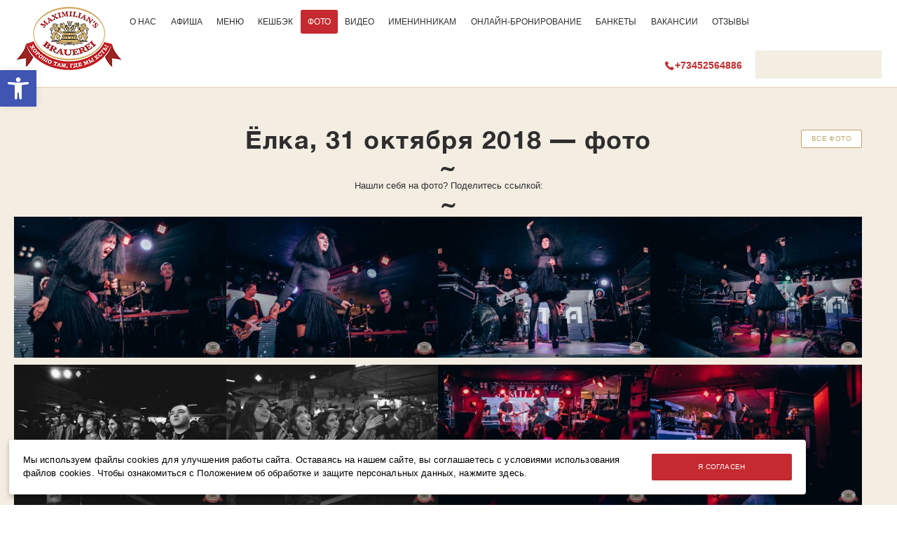

--- FILE ---
content_type: text/html; charset=UTF-8
request_url: https://tyumen.maximilians.ru/yolka-2018/
body_size: 20213
content:

<!DOCTYPE html>
<html lang="ru-RU"
	prefix="og: https://ogp.me/ns#"  prefix="og: http://ogp.me/ns#">
    <head>
        <meta http-equiv="X-UA-Compatible" content="IE=Edge" />
        <meta http-equiv="Content-Type" content="text/html; charset=UTF-8" />
        <meta name="viewport" content="width=device-width, user-scalable=yes, initial-scale=1"/>

        <title>Ёлка, 31 октября 2018 — Фото — ресторан «Максимилианс» Тюмень Тюмень</title>

                    <meta name="geo.region" content="RU-TYU" />
<meta name="geo.placename" content="Тюмень" />
<meta name="geo.position" content="57.153173;65.564696" />
<meta name="ICBM" content="57.153173, 65.564696" />

<!-- Yandex.Metrika counter --> <script type="text/javascript" > (function(m,e,t,r,i,k,a){m[i]=m[i]||function(){(m[i].a=m[i].a||[]).push(arguments)}; m[i].l=1*new Date();k=e.createElement(t),a=e.getElementsByTagName(t)[0],k.async=1,k.src=r,a.parentNode.insertBefore(k,a)}) (window, document, "script", "https://mc.yandex.ru/metrika/tag.js", "ym"); ym(9343345, "init", { clickmap:true, trackLinks:true, accurateTrackBounce:true, webvisor:true, trackHash:true, ecommerce:"dataLayer" }); </script> <noscript><div><img src="https://mc.yandex.ru/watch/9343345" style="position:absolute; left:-9999px;" alt="" /></div></noscript> <!-- /Yandex.Metrika counter -->

<script type="text/javascript">!function(){var t=document.createElement("script");t.type="text/javascript",t.async=!0,t.src="https://vk.com/js/api/openapi.js?168",t.onload=function(){VK.Retargeting.Init("VK-RTRG-664527-e5Hkc"),VK.Retargeting.Hit()},document.head.appendChild(t)}();</script><noscript><img src="https://vk.com/rtrg?p=VK-RTRG-664527-e5Hkc" style="position:fixed; left:-999px;" alt=""/></noscript>
<!-- Global site tag (gtag.js) - Google Analytics -->
<script async src="https://www.googletagmanager.com/gtag/js?id=UA-25095017-1"></script>
<script>
  window.dataLayer = window.dataLayer || [];
  function gtag(){dataLayer.push(arguments);}
  gtag('js', new Date());

  gtag('config', 'UA-25095017-1');
</script>
<script async src="//files.jumpoutpopup.ru/8d6528dd8262b5edd788.js"></script>

<!-- Google Tag Manager -->
<script>(function(w,d,s,l,i){w[l]=w[l]||[];w[l].push({'gtm.start':
new Date().getTime(),event:'gtm.js'});var f=d.getElementsByTagName(s)[0],
j=d.createElement(s),dl=l!='dataLayer'?'&l='+l:'';j.async=true;j.src=
'https://www.googletagmanager.com/gtm.js?id='+i+dl;f.parentNode.insertBefore(j,f);
})(window,document,'script','dataLayer','GTM-KQ3PNFF');</script>
<!-- End Google Tag Manager -->

<meta name="facebook-domain-verification" content="yoyjtp6aazk4nnrdv0oafiwchyf0rj" />        
		        <meta property="og:url" content="https://tyumen.maximilians.ru/yolka-2018/"/>
        <meta property="og:site_name" content="Ресторан «Максимилианс» Тюмень"/>
        <meta property="og:title" content="Фото — Ёлка, 31 октября 2018"/>
        <meta property="og:description" content="Ищите себя, смотрите фото, делитесь с друзьями!"/>
        <meta property="og:image" content="http://media.maximilians.ru/tyumen/global/2026/01/social_logo.jpg"/>
        <meta property="og:type" content="website"/>
        <meta property="fb:app_id" content="195908203789975"/>
        
        <link rel="apple-touch-icon" sizes="57x57" href="https://maximilians.ru/app/themes/maximilians/static/img/favicons/apple-touch-icon-57x57.png">
<link rel="apple-touch-icon" sizes="60x60" href="https://maximilians.ru/app/themes/maximilians/static/img/favicons/apple-touch-icon-60x60.png">
<link rel="apple-touch-icon" sizes="72x72" href="https://maximilians.ru/app/themes/maximilians/static/img/favicons/apple-touch-icon-72x72.png">
<link rel="apple-touch-icon" sizes="76x76" href="https://maximilians.ru/app/themes/maximilians/static/img/favicons/apple-touch-icon-76x76.png">
<link rel="apple-touch-icon" sizes="114x114" href="https://maximilians.ru/app/themes/maximilians/static/img/favicons/apple-touch-icon-114x114.png">
<link rel="apple-touch-icon" sizes="120x120" href="https://maximilians.ru/app/themes/maximilians/static/img/favicons/apple-touch-icon-120x120.png">
<link rel="apple-touch-icon" sizes="144x144" href="https://maximilians.ru/app/themes/maximilians/static/img/favicons/apple-touch-icon-144x144.png">
<link rel="apple-touch-icon" sizes="152x152" href="https://maximilians.ru/app/themes/maximilians/static/img/favicons/apple-touch-icon-152x152.png">
<link rel="apple-touch-icon" sizes="180x180" href="https://maximilians.ru/app/themes/maximilians/static/img/favicons/apple-touch-icon-180x180.png">
<link rel="icon" type="image/png" href="https://maximilians.ru/app/themes/maximilians/static/img/favicons/favicon-32x32.png" sizes="32x32">
<link rel="icon" type="image/png" href="https://maximilians.ru/app/themes/maximilians/static/img/favicons/android-chrome-192x192.png" sizes="192x192">
<link rel="icon" type="image/png" href="https://maximilians.ru/app/themes/maximilians/static/img/favicons/favicon-96x96.png" sizes="96x96">
<link rel="icon" type="image/png" href="https://maximilians.ru/app/themes/maximilians/static/img/favicons/favicon-16x16.png" sizes="16x16">
<link rel="manifest" href="https://maximilians.ru/app/themes/maximilians/static/img/favicons/manifest.json">
<link rel="mask-icon" href="https://maximilians.ru/app/themes/maximilians/static/img/favicons/safari-pinned-tab.svg" color="#5bbad5">
<meta name="msapplication-config" content="https://maximilians.ru/app/themes/maximilians/static/img/favicons/browserconfig.xml" />
<meta name="theme-color" content="#ffffff">
        <script>
            var IS_MOBILE = 0;
        </script>

        
		<!-- All in One SEO 4.1.4.4 -->
		<meta name="robots" content="max-image-preview:large" />
		<link rel="canonical" href="https://tyumen.maximilians.ru/yolka-2018/" />
		<meta property="og:locale" content="ru_RU" />
		<meta property="og:site_name" content="Тюмень | Баварский клубный ресторан-пивоварня «Максимилианс»" />
		<meta property="og:type" content="article" />
		<meta property="og:title" content="Ёлка, 31 октября 2018 — Фото — ресторан «Максимилианс» Тюмень" />
		<meta property="og:url" content="https://tyumen.maximilians.ru/yolka-2018/" />
		<meta property="article:published_time" content="2018-10-31T05:42:00+00:00" />
		<meta property="article:modified_time" content="2018-11-01T03:34:51+00:00" />
		<meta name="twitter:card" content="summary" />
		<meta name="twitter:domain" content="tyumen.maximilians.ru" />
		<meta name="twitter:title" content="Ёлка, 31 октября 2018 — Фото — ресторан «Максимилианс» Тюмень" />
		<meta name="google" content="nositelinkssearchbox" />
		<script type="application/ld+json" class="aioseo-schema">
			{"@context":"https:\/\/schema.org","@graph":[{"@type":"WebSite","@id":"https:\/\/tyumen.maximilians.ru\/#website","url":"https:\/\/tyumen.maximilians.ru\/","name":"\u0422\u044e\u043c\u0435\u043d\u044c","description":"\u0411\u0430\u0432\u0430\u0440\u0441\u043a\u0438\u0439 \u043a\u043b\u0443\u0431\u043d\u044b\u0439 \u0440\u0435\u0441\u0442\u043e\u0440\u0430\u043d-\u043f\u0438\u0432\u043e\u0432\u0430\u0440\u043d\u044f \u00ab\u041c\u0430\u043a\u0441\u0438\u043c\u0438\u043b\u0438\u0430\u043d\u0441\u00bb","inLanguage":"ru-RU","publisher":{"@id":"https:\/\/tyumen.maximilians.ru\/#organization"}},{"@type":"Organization","@id":"https:\/\/tyumen.maximilians.ru\/#organization","name":"\u0422\u044e\u043c\u0435\u043d\u044c","url":"https:\/\/tyumen.maximilians.ru\/"},{"@type":"BreadcrumbList","@id":"https:\/\/tyumen.maximilians.ru\/yolka-2018\/#breadcrumblist","itemListElement":[{"@type":"ListItem","@id":"https:\/\/tyumen.maximilians.ru\/#listItem","position":1,"item":{"@type":"WebPage","@id":"https:\/\/tyumen.maximilians.ru\/","name":"Home","description":"\u0411\u0430\u0432\u0430\u0440\u0441\u043a\u0438\u0439 \u043a\u043b\u0443\u0431\u043d\u044b\u0439 \u0440\u0435\u0441\u0442\u043e\u0440\u0430\u043d-\u043f\u0438\u0432\u043e\u0432\u0430\u0440\u043d\u044f \u00ab\u041c\u0430\u043a\u0441\u0438\u043c\u0438\u043b\u0438\u0430\u043d\u0441\u00bb","url":"https:\/\/tyumen.maximilians.ru\/"},"nextItem":"https:\/\/tyumen.maximilians.ru\/yolka-2018\/#listItem"},{"@type":"ListItem","@id":"https:\/\/tyumen.maximilians.ru\/yolka-2018\/#listItem","position":2,"item":{"@type":"WebPage","@id":"https:\/\/tyumen.maximilians.ru\/yolka-2018\/","name":"\u0401\u043b\u043a\u0430, 31 \u043e\u043a\u0442\u044f\u0431\u0440\u044f 2018","url":"https:\/\/tyumen.maximilians.ru\/yolka-2018\/"},"previousItem":"https:\/\/tyumen.maximilians.ru\/#listItem"}]},{"@type":"Person","@id":"https:\/\/tyumen.maximilians.ru\/author\/tanya\/#author","url":"https:\/\/tyumen.maximilians.ru\/author\/tanya\/","name":"tanya","image":{"@type":"ImageObject","@id":"https:\/\/tyumen.maximilians.ru\/yolka-2018\/#authorImage","url":"https:\/\/secure.gravatar.com\/avatar\/70a5253084be1271d734f753e07c0ccc?s=96&d=mm&r=g","width":96,"height":96,"caption":"tanya"}},{"@type":"WebPage","@id":"https:\/\/tyumen.maximilians.ru\/yolka-2018\/#webpage","url":"https:\/\/tyumen.maximilians.ru\/yolka-2018\/","name":"\u0401\u043b\u043a\u0430, 31 \u043e\u043a\u0442\u044f\u0431\u0440\u044f 2018 \u2014 \u0424\u043e\u0442\u043e \u2014 \u0440\u0435\u0441\u0442\u043e\u0440\u0430\u043d \u00ab\u041c\u0430\u043a\u0441\u0438\u043c\u0438\u043b\u0438\u0430\u043d\u0441\u00bb \u0422\u044e\u043c\u0435\u043d\u044c","inLanguage":"ru-RU","isPartOf":{"@id":"https:\/\/tyumen.maximilians.ru\/#website"},"breadcrumb":{"@id":"https:\/\/tyumen.maximilians.ru\/yolka-2018\/#breadcrumblist"},"author":"https:\/\/tyumen.maximilians.ru\/author\/tanya\/#author","creator":"https:\/\/tyumen.maximilians.ru\/author\/tanya\/#author","image":{"@type":"ImageObject","@id":"https:\/\/tyumen.maximilians.ru\/#mainImage","url":"https:\/\/media.maximilians.ru\/tyumen\/post\/yolka-2018\/3-8.jpg","width":900,"height":600},"primaryImageOfPage":{"@id":"https:\/\/tyumen.maximilians.ru\/yolka-2018\/#mainImage"},"datePublished":"2018-10-31T05:42:00+05:00","dateModified":"2018-11-01T03:34:51+05:00"},{"@type":"Article","@id":"https:\/\/tyumen.maximilians.ru\/yolka-2018\/#article","name":"\u0401\u043b\u043a\u0430, 31 \u043e\u043a\u0442\u044f\u0431\u0440\u044f 2018 \u2014 \u0424\u043e\u0442\u043e \u2014 \u0440\u0435\u0441\u0442\u043e\u0440\u0430\u043d \u00ab\u041c\u0430\u043a\u0441\u0438\u043c\u0438\u043b\u0438\u0430\u043d\u0441\u00bb \u0422\u044e\u043c\u0435\u043d\u044c","inLanguage":"ru-RU","headline":"\u0401\u043b\u043a\u0430, 31 \u043e\u043a\u0442\u044f\u0431\u0440\u044f 2018","author":{"@id":"https:\/\/tyumen.maximilians.ru\/author\/tanya\/#author"},"publisher":{"@id":"https:\/\/tyumen.maximilians.ru\/#organization"},"datePublished":"2018-10-31T05:42:00+05:00","dateModified":"2018-11-01T03:34:51+05:00","articleSection":"\u0424\u043e\u0442\u043e","mainEntityOfPage":{"@id":"https:\/\/tyumen.maximilians.ru\/yolka-2018\/#webpage"},"isPartOf":{"@id":"https:\/\/tyumen.maximilians.ru\/yolka-2018\/#webpage"},"image":{"@type":"ImageObject","@id":"https:\/\/tyumen.maximilians.ru\/#articleImage","url":"https:\/\/media.maximilians.ru\/tyumen\/post\/yolka-2018\/3-8.jpg","width":900,"height":600}}]}
		</script>
		<!-- All in One SEO -->

<link rel='stylesheet' id='wp-block-library-css'  href='https://tyumen.maximilians.ru/wp/wp-includes/css/dist/block-library/style.min.css?ver=5.8.1' type='text/css' media='all' />
<link rel='stylesheet' id='contact-form-7-css'  href='https://maximilians.ru/app/plugins/contact-form-7/includes/css/styles.css?ver=5.5.1' type='text/css' media='all' />
<link rel='stylesheet' id='theme-styles-css'  href='https://maximilians.ru/app/themes/maximilians/static/css/style.css?ver=1.2.2' type='text/css' media='all' />
<link rel='stylesheet' id='pojo-a11y-css'  href='https://maximilians.ru/app/plugins/pojo-accessibility/assets/css/style.min.css?ver=1.0.0' type='text/css' media='all' />
<script type="module" src="https://maximilians.ru/app/themes/maximilians/static/js/app/common/social-share.js?ver=5.8.1"></script><script type='text/javascript' src='https://maximilians.ru/app/themes/maximilians/static/js/third-party/promise.js?ver=5.8.1' id='promise-js'></script>
<script type='text/javascript' src='https://maximilians.ru/app/themes/maximilians/static/js/third-party/smooth-scroll.min.js?ver=5.8.1' id='smoothscroll-js'></script>
<script type='text/javascript' src='https://maximilians.ru/app/themes/maximilians/static/js/third-party/instafeed.min.js?ver=5.8.1' id='instafeed-js'></script>
<script type='text/javascript' src='https://maximilians.ru/app/themes/maximilians/static/js/third-party/senler.js?ver=5.8.1' id='senler-js'></script>
<script type='text/javascript' id='webpack-js-extra'>
/* <![CDATA[ */
var appURLs = {"homePath":"","homeUrl":"https:\/\/tyumen.maximilians.ru","rootUrl":"https:\/\/tyumen.maximilians.ru\/","requirejsUrl":"https:\/\/maximilians.ru\/app\/themes\/maximilians\/static\/js\/third-party\/require.js","jsBaseUrl":"https:\/\/maximilians.ru\/app\/themes\/maximilians\/static\/js\/app","geoCookie":"max_city","geoCookieDomain":"maximilians.ru","ignoreGeoCookie":"max_city_ignore","restApiUrl":"https:\/\/tyumen.maximilians.ru\/wp-json\/max-rest-api\/v1","isAdmin":""};
var photoShareData = {"permalink":"https:\/\/tyumen.maximilians.ru\/yolka-2018\/","facebook":"http:\/\/www.facebook.com\/dialog\/feed?app_id=195908203789975&link=%25og%3Aurl%25&picture=%25og%3Aimage%25&name=%25og%3Atitle%25&description=%25og%3Adescription%25&display=popup&redirect_uri=https%3A%2F%2Fmaximilians.ru%2Fapp%2Fthemes%2Fmaximilians%2Fstatic%2Fhtml%2Fself-close.html","vk":"http:\/\/vk.com\/share.php?url=%25og%3Aurl%25&title=%25og%3Atitle%25&description=%25og%3Adescription%25&image=%25og%3Aimage%25&noparse=true","twitter":"http:\/\/twitter.com\/share?url=%25og%3Aurl%25&text=%25og%3Atitle%25","ok":"https:\/\/connect.ok.ru\/offer?title=%25og%3Adescription%25&url=%25og%3Aurl%25","wa":"https:\/\/api.whatsapp.com\/send?text=%25og%3Adescription%25%0A%25og%3Aurl%25"};
/* ]]> */
</script>
<script src="/wp/wp-includes/js/dist/vendor/regenerator-runtime.js?ver=0.13.7"></script>
<script src="/app/themes/maximilians/static/js/app/importer/dist/main.js"></script><link rel="https://api.w.org/" href="https://tyumen.maximilians.ru/wp-json/" /><link rel="alternate" type="application/json" href="https://tyumen.maximilians.ru/wp-json/wp/v2/posts/37312" /><link rel="EditURI" type="application/rsd+xml" title="RSD" href="https://tyumen.maximilians.ru/wp/xmlrpc.php?rsd" />
<link rel="wlwmanifest" type="application/wlwmanifest+xml" href="https://tyumen.maximilians.ru/wp/wp-includes/wlwmanifest.xml" /> 
<meta name="generator" content="WordPress 5.8.1" />
<link rel='shortlink' href='https://tyumen.maximilians.ru/?p=37312' />
<style type="text/css">
#pojo-a11y-toolbar .pojo-a11y-toolbar-toggle a{ background-color: #4054b2;	color: #ffffff;}
#pojo-a11y-toolbar .pojo-a11y-toolbar-overlay, #pojo-a11y-toolbar .pojo-a11y-toolbar-overlay ul.pojo-a11y-toolbar-items.pojo-a11y-links{ border-color: #4054b2;}
body.pojo-a11y-focusable a:focus{ outline-style: solid !important;	outline-width: 1px !important;	outline-color: #FF0000 !important;}
#pojo-a11y-toolbar{ top: 100px !important;}
#pojo-a11y-toolbar .pojo-a11y-toolbar-overlay{ background-color: #ffffff;}
#pojo-a11y-toolbar .pojo-a11y-toolbar-overlay ul.pojo-a11y-toolbar-items li.pojo-a11y-toolbar-item a, #pojo-a11y-toolbar .pojo-a11y-toolbar-overlay p.pojo-a11y-toolbar-title{ color: #333333;}
#pojo-a11y-toolbar .pojo-a11y-toolbar-overlay ul.pojo-a11y-toolbar-items li.pojo-a11y-toolbar-item a.active{ background-color: #4054b2;	color: #ffffff;}
@media (max-width: 767px) { #pojo-a11y-toolbar { top: 50px !important; } }</style>
        <!--[if lte IE 9]>
        <script >
            window.jQueryLoadedCallbacks = window.jQueryLoadedCallbacks || []
            window.jQueryLoadedCallbacks.push(function () {
                loadScript("https://maximilians.ru/app/themes/maximilians/static/js/third-party/selectivizr-min.js")
            })
        </script>
        <![endif]-->

        <script type="text/javascript">
          var __cs = __cs || [];
          __cs.push(["setCsAccount", "BdgowacQKgP04yUODPP7bD2i8Be8oQqC"]);
        </script>
        <script type="text/javascript" async src="https://app.comagic.ru/static/cs.min.js"></script>
    </head>
    <body>

            <!-- Google Tag Manager (noscript) -->
        <noscript>
            <iframe src="https://www.googletagmanager.com/ns.html?id=GTM-KQ3PNFF"
            height="0" width="0" style="display:none;visibility:hidden"></iframe>
        </noscript>
        <!-- End Google Tag Manager (noscript) -->
        
        <div class="screen-detector screenDetector" data-type="mobile"></div>

        <div class="wrapper" id="wrapper">
                                                <div class="header clearfix positionFixed" id="header">
                                <div class="menu-wrapper clearfix menuWrapper">
                                        <a href="https://tyumen.maximilians.ru/" class="main-logo mainLogo "></a>
                    <div class="[ header-menu-container header-menu-container--left ] headerMenuContainer">
                        <ul id="menu-shapka-sleva" class="header-menu header-menu--left"><li id="menu-item-15492" class="menu-item menu-item-type-custom menu-item-object-custom menu-item-15492"><a href="https://tyumen.maximilians.ru/about-maximilians/">О&nbsp;нас</a></li>
<li id="menu-item-15493" class="menu-item menu-item-type-custom menu-item-object-custom menu-item-15493"><a href="https://tyumen.maximilians.ru/afisha/">Афиша</a></li>
<li id="menu-item-15494" class="menu-item menu-item-type-custom menu-item-object-custom menu-item-15494"><a href="https://tyumen.maximilians.ru/menu/">Меню</a></li>
<li id="menu-item-79227" class="menu-item menu-item-type-custom menu-item-object-custom menu-item-79227"><a href="https://tyumen.maximilians.ru/cashback/">Кешбэк</a></li>
<li id="menu-item-74150" class="menu-item menu-item-type-taxonomy menu-item-object-category current-post-ancestor current-menu-parent current-post-parent menu-item-74150"><a href="https://tyumen.maximilians.ru/category/foto/">Фото</a></li>
<li id="menu-item-81359" class="menu-item menu-item-type-custom menu-item-object-custom menu-item-81359"><a href="https://tyumen.maximilians.ru/category/video/">Видео</a></li>
<li id="menu-item-68698" class="menu-item menu-item-type-custom menu-item-object-custom menu-item-68698"><a href="https://tyumen.maximilians.ru/birthdays/">Именинникам</a></li>
<li id="menu-item-20035" class="menu-item menu-item-type-custom menu-item-object-custom menu-item-20035"><a href="https://go.maximilians.ru/tyumen">Онлайн-бронирование</a></li>
<li id="menu-item-68315" class="menu-item menu-item-type-custom menu-item-object-custom menu-item-68315"><a href="https://tyumen.maximilians.ru/bankets/">Банкеты</a></li>
<li id="menu-item-81319" class="menu-item menu-item-type-custom menu-item-object-custom menu-item-81319"><a href="https://tyumen.maximilians.ru/job/">Вакансии</a></li>
<li id="menu-item-57013" class="menu-item menu-item-type-custom menu-item-object-custom menu-item-57013"><a href="https://tyumen.maximilians.ru/feedback/">Отзывы</a></li>
</ul>                                            </div>

                    <div class="[ header-menu-container header-menu-container--right ] headerMenuContainer">
	                    		                    
    <a href="tel:+73452564886" class="quick-call">
        <span class="quick-call--phone-number">
            +73452564886        </span>
    </a>
	                    
                                    
        <select id="citySelect" name="city" class="city-select">

                            
                                                    
                                                    
                
                
                <option                         data-url="https://kazan.maximilians.ru/"
                        value="kazan"> Казань</option>
                            
                
                
                <option                         data-url="https://samara.maximilians.ru/"
                        value="samara"> Самара</option>
                            
                
                
                <option                         data-url="https://ekb.maximilians.ru/"
                        value="ekb"> Екатеринбург</option>
                            
                
                
                <option                         data-url="https://chel.maximilians.ru/"
                        value="chel"> Челябинск</option>
                            
                
                
                <option                         data-url="https://ufa.maximilians.ru/"
                        value="ufa"> Уфа</option>
                            
                
                
                <option                         data-url="https://nsk.maximilians.ru/"
                        value="nsk"> Новосибирск</option>
                            
                
                
                <option  selected='selected'                        data-url="https://tyumen.maximilians.ru/"
                        value="tyumen"> Тюмень</option>
                            
                
                
                <option                         data-url="https://krs.maximilians.ru/"
                        value="krs"> Красноярск</option>
                    </select>
    
                        <div class="selectric-placeholder"></div>
                    </div>

                                    </div>

	                        </div>
            <div class="header-placeholder"></div>    <div class="page--photo page--base page">
                    <div class="post post--default post-37312 type-post status-publish format-standard has-post-thumbnail hentry category-foto" id="post-37312">
                                    <a href="https://tyumen.maximilians.ru/category/foto/"
                       class="go-back-btn [ btn btn--bronze--wireframe--white ]">Все фото</a>
                                <div class="page-intro content-wrapper">
                    <h1 class="page-title">Ёлка, 31&nbsp;октября&nbsp;2018&nbsp;— фото</h1>

                    <div class="[ share-links share-links--tilda ]">
                        <div class="caption">Нашли себя на фото? Поделитесь ссылкой:</div>
                        
<div style="display:none;" class="social-share-links socialShareLinks">
    <a class="[ social-link social-link--vk ]"
       target="_blank"
       data-network="vk"
       draggable="false"
       title="Поделиться ВКонтакте"
       href="http://vk.com/share.php?url=%25og%3Aurl%25&title=%25og%3Atitle%25&description=%25og%3Adescription%25&image=%25og%3Aimage%25&noparse=true">
        <svg width="36" height="36" xmlns="http://www.w3.org/2000/svg">
            <g fill="none" fill-rule="evenodd">
                <path d="M36 31a5 5 0 0 1-5 5H5a5 5 0 0 1-5-5V5a5 5 0 0 1 5-5h26a5 5 0 0 1 5 5v26z"
                      fill="currentColor"/>
                <path d="M27.184 21.36c2.082 1.949 2.515 2.902 2.586 3.019.859 1.445-.954 1.558-.954 1.558l-3.472.051s-.75.149-1.73-.535c-1.302-.898-3.079-3.242-4.032-2.937-.969.308-.66 2.765-.66 2.765s.008.301-.211.543c-.242.254-.711.156-.711.156h-1s-3.707.016-6.73-3.164c-3.293-3.464-6.047-9.945-6.047-9.945s-.168-.41.011-.629C4.441 11.996 5 12 5 12h3.715s.348.047.598.234c.21.153.324.442.324.442s.449 1.207 1.246 2.597c1.55 2.711 2.273 3.305 2.8 3.012.766-.426.536-3.832.536-3.832s.015-1.238-.387-1.789c-.312-.43-.895-.555-1.152-.59-.211-.023.133-.515.578-.734.668-.328 1.851-.352 3.246-.336A36.078 36.078 0 0 0 18 11c1.281.313.848 1.523.848 4.414 0 .93-.168 2.234.496 2.664.285.192 1.308.219 3.047-2.77.828-1.417 1.48-2.75 1.48-2.75s.14-.3.348-.425c.218-.133.508-.133.508-.133l3.91.02s1.175-.149 1.363.39c.2.563-.48 1.547-2.074 3.7-2.625 3.535-2.918 3.206-.742 5.25z"
                      fill="#FFF"/>
            </g>
        </svg>
    </a>


    <!--    <a class="[ social-link social-link--twitter ]"-->
    <!--       target="_blank"-->
    <!--       data-network="twitter"-->
    <!--       draggable="false"-->
    <!--       title="Поделиться в Twitter"-->
    <!--       href="--><!--"></a>-->

    <a class="social-link social-link--wa"
       target="_blank"
       data-network="ok"
       draggable="false"
       title="Поделиться в Whatsapp"
       href="https://api.whatsapp.com/send?text=%25og%3Adescription%25%0A%25og%3Aurl%25">
        <svg width="36" height="36" xmlns="http://www.w3.org/2000/svg">
            <g fill="none" fill-rule="evenodd">
                <path d="M5 0h25.979a5 5 0 0 1 5 5v25.979a5 5 0 0 1-5 5H5a5 5 0 0 1-5-5V5a5 5 0 0 1 5-5z"
                      fill="currentColor"/>
                <g fill="#FFF">
                    <path d="M5.407 30.585l1.763-6.26a12.527 12.527 0 0 1-1.73-6.365c0-6.93 5.637-12.566 12.566-12.566 6.928 0 12.565 5.637 12.565 12.566 0 6.928-5.637 12.565-12.565 12.565a12.55 12.55 0 0 1-6.144-1.602l-6.455 1.662zm6.785-3.948l.385.235a10.413 10.413 0 0 0 5.429 1.522c5.753 0 10.434-4.681 10.434-10.434 0-5.754-4.68-10.435-10.434-10.435S7.57 12.206 7.57 17.96c0 2.004.57 3.951 1.648 5.63l.259.403-1.015 3.604 3.73-.96z"
                          fill-rule="nonzero"/>
                    <path d="M14.476 12.111l-.816-.044a.986.986 0 0 0-.7.24c-.396.343-1.028 1.006-1.222 1.871-.29 1.29.158 2.868 1.316 4.447 1.158 1.58 3.316 4.106 7.131 5.185 1.23.347 2.197.113 2.943-.364a2.632 2.632 0 0 0 1.146-1.671l.13-.609a.422.422 0 0 0-.236-.472l-2.756-1.27a.423.423 0 0 0-.511.126l-1.082 1.402a.31.31 0 0 1-.348.104c-.74-.26-3.222-1.3-4.584-3.923a.313.313 0 0 1 .04-.349l1.033-1.196a.422.422 0 0 0 .069-.442l-1.188-2.78a.423.423 0 0 0-.365-.255z"/>
                </g>
            </g>
        </svg>
    </a>

    <a class="[ social-link social-link--ok ]"
       target="_blank"
       data-network="ok"
       draggable="false"
       title="Поделиться в Одноклассниках"
       href="https://connect.ok.ru/offer?title=%25og%3Adescription%25&url=%25og%3Aurl%25">
        <svg width="36" height="36" xmlns="http://www.w3.org/2000/svg">
            <g fill="none" fill-rule="evenodd">
                <path d="M36 31c0 2.8-2.2 5-5 5H5c-2.8 0-5-2.2-5-5V5c0-2.8 2.2-5 5-5h26c2.8 0 5 2.2 5 5v26z"
                      fill="currentColor"/>
                <path d="M20.898 24.398c1.5-.296 2.903-.898 4.102-1.699 1-.597 1.3-1.898.7-2.898-.598-1-1.9-1.301-2.9-.7-2.902 1.797-6.698 1.797-9.6 0-1-.601-2.302-.3-2.9.7-.6 1-.3 2.3.7 2.898 1.3.801 2.7 1.403 4.102 1.7l-4 4c-.801.8-.801 2.101 0 3 .398.402.898.601 1.5.601.5 0 1.097-.2 1.5-.602L18 27.5l3.898 3.898c.801.801 2.102.801 3 0 .801-.796.801-2.097 0-3l-4-4zM18 4c-3.898 0-7 3.102-7 7s3.102 7 7 7 7-3.102 7-7-3.102-7-7-7zm0 10c-1.7 0-3-1.3-3-3s1.3-3 3-3 3 1.3 3 3-1.3 3-3 3z"
                      fill="#FFF" fill-rule="nonzero"/>
            </g>
        </svg>
    </a>
</div>
                    </div>
                </div>

                                    <div class="gallery-list-wrapper">
                        <div class="gallery-list clearfix lightboxGallery masonryGrid">
                            <div class="[ masonry-gutter masonryGutter ]"></div>
                                                            <a class="photo photoLink [ masonryItem masonry-item ]"
                                   href="https://media.maximilians.ru/tyumen/photo/2018-10-31_yolka-2018/1.jpg"
                                   title="1"
                                   data-origin-href="https://media.maximilians.ru/tyumen/photo/2018-10-31_yolka-2018/1.jpg"
                                   target="_blank" rel="gallery">
                                    <img src="https://media.maximilians.ru/tyumen/photo/2018-10-31_yolka-2018/1-400x266.jpg"
                                         alt="Ёлка, 31 октября 2018 - Ресторан «Максимилианс» Тюмень - 1"
                                         title="Ёлка, 31 октября 2018 - Ресторан «Максимилианс» Тюмень - 1">
                                </a>
                                                            <a class="photo photoLink [ masonryItem masonry-item ]"
                                   href="https://media.maximilians.ru/tyumen/photo/2018-10-31_yolka-2018/2.jpg"
                                   title="2"
                                   data-origin-href="https://media.maximilians.ru/tyumen/photo/2018-10-31_yolka-2018/2.jpg"
                                   target="_blank" rel="gallery">
                                    <img src="https://media.maximilians.ru/tyumen/photo/2018-10-31_yolka-2018/2-400x266.jpg"
                                         alt="Ёлка, 31 октября 2018 - Ресторан «Максимилианс» Тюмень - 2"
                                         title="Ёлка, 31 октября 2018 - Ресторан «Максимилианс» Тюмень - 2">
                                </a>
                                                            <a class="photo photoLink [ masonryItem masonry-item ]"
                                   href="https://media.maximilians.ru/tyumen/photo/2018-10-31_yolka-2018/3.jpg"
                                   title="3"
                                   data-origin-href="https://media.maximilians.ru/tyumen/photo/2018-10-31_yolka-2018/3.jpg"
                                   target="_blank" rel="gallery">
                                    <img src="https://media.maximilians.ru/tyumen/photo/2018-10-31_yolka-2018/3-400x266.jpg"
                                         alt="Ёлка, 31 октября 2018 - Ресторан «Максимилианс» Тюмень - 3"
                                         title="Ёлка, 31 октября 2018 - Ресторан «Максимилианс» Тюмень - 3">
                                </a>
                                                            <a class="photo photoLink [ masonryItem masonry-item ]"
                                   href="https://media.maximilians.ru/tyumen/photo/2018-10-31_yolka-2018/4.jpg"
                                   title="4"
                                   data-origin-href="https://media.maximilians.ru/tyumen/photo/2018-10-31_yolka-2018/4.jpg"
                                   target="_blank" rel="gallery">
                                    <img src="https://media.maximilians.ru/tyumen/photo/2018-10-31_yolka-2018/4-400x266.jpg"
                                         alt="Ёлка, 31 октября 2018 - Ресторан «Максимилианс» Тюмень - 4"
                                         title="Ёлка, 31 октября 2018 - Ресторан «Максимилианс» Тюмень - 4">
                                </a>
                                                            <a class="photo photoLink [ masonryItem masonry-item ]"
                                   href="https://media.maximilians.ru/tyumen/photo/2018-10-31_yolka-2018/5.jpg"
                                   title="5"
                                   data-origin-href="https://media.maximilians.ru/tyumen/photo/2018-10-31_yolka-2018/5.jpg"
                                   target="_blank" rel="gallery">
                                    <img src="https://media.maximilians.ru/tyumen/photo/2018-10-31_yolka-2018/5-400x266.jpg"
                                         alt="Ёлка, 31 октября 2018 - Ресторан «Максимилианс» Тюмень - 5"
                                         title="Ёлка, 31 октября 2018 - Ресторан «Максимилианс» Тюмень - 5">
                                </a>
                                                            <a class="photo photoLink [ masonryItem masonry-item ]"
                                   href="https://media.maximilians.ru/tyumen/photo/2018-10-31_yolka-2018/6.jpg"
                                   title="6"
                                   data-origin-href="https://media.maximilians.ru/tyumen/photo/2018-10-31_yolka-2018/6.jpg"
                                   target="_blank" rel="gallery">
                                    <img src="https://media.maximilians.ru/tyumen/photo/2018-10-31_yolka-2018/6-400x266.jpg"
                                         alt="Ёлка, 31 октября 2018 - Ресторан «Максимилианс» Тюмень - 6"
                                         title="Ёлка, 31 октября 2018 - Ресторан «Максимилианс» Тюмень - 6">
                                </a>
                                                            <a class="photo photoLink [ masonryItem masonry-item ]"
                                   href="https://media.maximilians.ru/tyumen/photo/2018-10-31_yolka-2018/7.jpg"
                                   title="7"
                                   data-origin-href="https://media.maximilians.ru/tyumen/photo/2018-10-31_yolka-2018/7.jpg"
                                   target="_blank" rel="gallery">
                                    <img src="https://media.maximilians.ru/tyumen/photo/2018-10-31_yolka-2018/7-400x266.jpg"
                                         alt="Ёлка, 31 октября 2018 - Ресторан «Максимилианс» Тюмень - 7"
                                         title="Ёлка, 31 октября 2018 - Ресторан «Максимилианс» Тюмень - 7">
                                </a>
                                                            <a class="photo photoLink [ masonryItem masonry-item ]"
                                   href="https://media.maximilians.ru/tyumen/photo/2018-10-31_yolka-2018/8.jpg"
                                   title="8"
                                   data-origin-href="https://media.maximilians.ru/tyumen/photo/2018-10-31_yolka-2018/8.jpg"
                                   target="_blank" rel="gallery">
                                    <img src="https://media.maximilians.ru/tyumen/photo/2018-10-31_yolka-2018/8-400x266.jpg"
                                         alt="Ёлка, 31 октября 2018 - Ресторан «Максимилианс» Тюмень - 8"
                                         title="Ёлка, 31 октября 2018 - Ресторан «Максимилианс» Тюмень - 8">
                                </a>
                                                            <a class="photo photoLink [ masonryItem masonry-item ]"
                                   href="https://media.maximilians.ru/tyumen/photo/2018-10-31_yolka-2018/9.jpg"
                                   title="9"
                                   data-origin-href="https://media.maximilians.ru/tyumen/photo/2018-10-31_yolka-2018/9.jpg"
                                   target="_blank" rel="gallery">
                                    <img src="https://media.maximilians.ru/tyumen/photo/2018-10-31_yolka-2018/9-400x266.jpg"
                                         alt="Ёлка, 31 октября 2018 - Ресторан «Максимилианс» Тюмень - 9"
                                         title="Ёлка, 31 октября 2018 - Ресторан «Максимилианс» Тюмень - 9">
                                </a>
                                                            <a class="photo photoLink [ masonryItem masonry-item ]"
                                   href="https://media.maximilians.ru/tyumen/photo/2018-10-31_yolka-2018/10.jpg"
                                   title="10"
                                   data-origin-href="https://media.maximilians.ru/tyumen/photo/2018-10-31_yolka-2018/10.jpg"
                                   target="_blank" rel="gallery">
                                    <img src="https://media.maximilians.ru/tyumen/photo/2018-10-31_yolka-2018/10-400x266.jpg"
                                         alt="Ёлка, 31 октября 2018 - Ресторан «Максимилианс» Тюмень - 10"
                                         title="Ёлка, 31 октября 2018 - Ресторан «Максимилианс» Тюмень - 10">
                                </a>
                                                            <a class="photo photoLink [ masonryItem masonry-item ]"
                                   href="https://media.maximilians.ru/tyumen/photo/2018-10-31_yolka-2018/11.jpg"
                                   title="11"
                                   data-origin-href="https://media.maximilians.ru/tyumen/photo/2018-10-31_yolka-2018/11.jpg"
                                   target="_blank" rel="gallery">
                                    <img src="https://media.maximilians.ru/tyumen/photo/2018-10-31_yolka-2018/11-400x266.jpg"
                                         alt="Ёлка, 31 октября 2018 - Ресторан «Максимилианс» Тюмень - 11"
                                         title="Ёлка, 31 октября 2018 - Ресторан «Максимилианс» Тюмень - 11">
                                </a>
                                                            <a class="photo photoLink [ masonryItem masonry-item ]"
                                   href="https://media.maximilians.ru/tyumen/photo/2018-10-31_yolka-2018/12.jpg"
                                   title="12"
                                   data-origin-href="https://media.maximilians.ru/tyumen/photo/2018-10-31_yolka-2018/12.jpg"
                                   target="_blank" rel="gallery">
                                    <img src="https://media.maximilians.ru/tyumen/photo/2018-10-31_yolka-2018/12-400x266.jpg"
                                         alt="Ёлка, 31 октября 2018 - Ресторан «Максимилианс» Тюмень - 12"
                                         title="Ёлка, 31 октября 2018 - Ресторан «Максимилианс» Тюмень - 12">
                                </a>
                                                            <a class="photo photoLink [ masonryItem masonry-item ]"
                                   href="https://media.maximilians.ru/tyumen/photo/2018-10-31_yolka-2018/13.jpg"
                                   title="13"
                                   data-origin-href="https://media.maximilians.ru/tyumen/photo/2018-10-31_yolka-2018/13.jpg"
                                   target="_blank" rel="gallery">
                                    <img src="https://media.maximilians.ru/tyumen/photo/2018-10-31_yolka-2018/13-400x266.jpg"
                                         alt="Ёлка, 31 октября 2018 - Ресторан «Максимилианс» Тюмень - 13"
                                         title="Ёлка, 31 октября 2018 - Ресторан «Максимилианс» Тюмень - 13">
                                </a>
                                                            <a class="photo photoLink [ masonryItem masonry-item ]"
                                   href="https://media.maximilians.ru/tyumen/photo/2018-10-31_yolka-2018/14.jpg"
                                   title="14"
                                   data-origin-href="https://media.maximilians.ru/tyumen/photo/2018-10-31_yolka-2018/14.jpg"
                                   target="_blank" rel="gallery">
                                    <img src="https://media.maximilians.ru/tyumen/photo/2018-10-31_yolka-2018/14-400x266.jpg"
                                         alt="Ёлка, 31 октября 2018 - Ресторан «Максимилианс» Тюмень - 14"
                                         title="Ёлка, 31 октября 2018 - Ресторан «Максимилианс» Тюмень - 14">
                                </a>
                                                            <a class="photo photoLink [ masonryItem masonry-item ]"
                                   href="https://media.maximilians.ru/tyumen/photo/2018-10-31_yolka-2018/15.jpg"
                                   title="15"
                                   data-origin-href="https://media.maximilians.ru/tyumen/photo/2018-10-31_yolka-2018/15.jpg"
                                   target="_blank" rel="gallery">
                                    <img src="https://media.maximilians.ru/tyumen/photo/2018-10-31_yolka-2018/15-400x266.jpg"
                                         alt="Ёлка, 31 октября 2018 - Ресторан «Максимилианс» Тюмень - 15"
                                         title="Ёлка, 31 октября 2018 - Ресторан «Максимилианс» Тюмень - 15">
                                </a>
                                                            <a class="photo photoLink [ masonryItem masonry-item ]"
                                   href="https://media.maximilians.ru/tyumen/photo/2018-10-31_yolka-2018/16.jpg"
                                   title="16"
                                   data-origin-href="https://media.maximilians.ru/tyumen/photo/2018-10-31_yolka-2018/16.jpg"
                                   target="_blank" rel="gallery">
                                    <img src="https://media.maximilians.ru/tyumen/photo/2018-10-31_yolka-2018/16-400x266.jpg"
                                         alt="Ёлка, 31 октября 2018 - Ресторан «Максимилианс» Тюмень - 16"
                                         title="Ёлка, 31 октября 2018 - Ресторан «Максимилианс» Тюмень - 16">
                                </a>
                                                            <a class="photo photoLink [ masonryItem masonry-item ]"
                                   href="https://media.maximilians.ru/tyumen/photo/2018-10-31_yolka-2018/17.jpg"
                                   title="17"
                                   data-origin-href="https://media.maximilians.ru/tyumen/photo/2018-10-31_yolka-2018/17.jpg"
                                   target="_blank" rel="gallery">
                                    <img src="https://media.maximilians.ru/tyumen/photo/2018-10-31_yolka-2018/17-400x266.jpg"
                                         alt="Ёлка, 31 октября 2018 - Ресторан «Максимилианс» Тюмень - 17"
                                         title="Ёлка, 31 октября 2018 - Ресторан «Максимилианс» Тюмень - 17">
                                </a>
                                                            <a class="photo photoLink [ masonryItem masonry-item ]"
                                   href="https://media.maximilians.ru/tyumen/photo/2018-10-31_yolka-2018/18.jpg"
                                   title="18"
                                   data-origin-href="https://media.maximilians.ru/tyumen/photo/2018-10-31_yolka-2018/18.jpg"
                                   target="_blank" rel="gallery">
                                    <img src="https://media.maximilians.ru/tyumen/photo/2018-10-31_yolka-2018/18-400x266.jpg"
                                         alt="Ёлка, 31 октября 2018 - Ресторан «Максимилианс» Тюмень - 18"
                                         title="Ёлка, 31 октября 2018 - Ресторан «Максимилианс» Тюмень - 18">
                                </a>
                                                            <a class="photo photoLink [ masonryItem masonry-item ]"
                                   href="https://media.maximilians.ru/tyumen/photo/2018-10-31_yolka-2018/19.jpg"
                                   title="19"
                                   data-origin-href="https://media.maximilians.ru/tyumen/photo/2018-10-31_yolka-2018/19.jpg"
                                   target="_blank" rel="gallery">
                                    <img src="https://media.maximilians.ru/tyumen/photo/2018-10-31_yolka-2018/19-400x266.jpg"
                                         alt="Ёлка, 31 октября 2018 - Ресторан «Максимилианс» Тюмень - 19"
                                         title="Ёлка, 31 октября 2018 - Ресторан «Максимилианс» Тюмень - 19">
                                </a>
                                                            <a class="photo photoLink [ masonryItem masonry-item ]"
                                   href="https://media.maximilians.ru/tyumen/photo/2018-10-31_yolka-2018/20.jpg"
                                   title="20"
                                   data-origin-href="https://media.maximilians.ru/tyumen/photo/2018-10-31_yolka-2018/20.jpg"
                                   target="_blank" rel="gallery">
                                    <img src="https://media.maximilians.ru/tyumen/photo/2018-10-31_yolka-2018/20-400x266.jpg"
                                         alt="Ёлка, 31 октября 2018 - Ресторан «Максимилианс» Тюмень - 20"
                                         title="Ёлка, 31 октября 2018 - Ресторан «Максимилианс» Тюмень - 20">
                                </a>
                                                            <a class="photo photoLink [ masonryItem masonry-item ]"
                                   href="https://media.maximilians.ru/tyumen/photo/2018-10-31_yolka-2018/21.jpg"
                                   title="21"
                                   data-origin-href="https://media.maximilians.ru/tyumen/photo/2018-10-31_yolka-2018/21.jpg"
                                   target="_blank" rel="gallery">
                                    <img src="https://media.maximilians.ru/tyumen/photo/2018-10-31_yolka-2018/21-400x266.jpg"
                                         alt="Ёлка, 31 октября 2018 - Ресторан «Максимилианс» Тюмень - 21"
                                         title="Ёлка, 31 октября 2018 - Ресторан «Максимилианс» Тюмень - 21">
                                </a>
                                                            <a class="photo photoLink [ masonryItem masonry-item ]"
                                   href="https://media.maximilians.ru/tyumen/photo/2018-10-31_yolka-2018/22.jpg"
                                   title="22"
                                   data-origin-href="https://media.maximilians.ru/tyumen/photo/2018-10-31_yolka-2018/22.jpg"
                                   target="_blank" rel="gallery">
                                    <img src="https://media.maximilians.ru/tyumen/photo/2018-10-31_yolka-2018/22-400x266.jpg"
                                         alt="Ёлка, 31 октября 2018 - Ресторан «Максимилианс» Тюмень - 22"
                                         title="Ёлка, 31 октября 2018 - Ресторан «Максимилианс» Тюмень - 22">
                                </a>
                                                            <a class="photo photoLink [ masonryItem masonry-item ]"
                                   href="https://media.maximilians.ru/tyumen/photo/2018-10-31_yolka-2018/23.jpg"
                                   title="23"
                                   data-origin-href="https://media.maximilians.ru/tyumen/photo/2018-10-31_yolka-2018/23.jpg"
                                   target="_blank" rel="gallery">
                                    <img src="https://media.maximilians.ru/tyumen/photo/2018-10-31_yolka-2018/23-400x266.jpg"
                                         alt="Ёлка, 31 октября 2018 - Ресторан «Максимилианс» Тюмень - 23"
                                         title="Ёлка, 31 октября 2018 - Ресторан «Максимилианс» Тюмень - 23">
                                </a>
                                                            <a class="photo photoLink [ masonryItem masonry-item ]"
                                   href="https://media.maximilians.ru/tyumen/photo/2018-10-31_yolka-2018/24.jpg"
                                   title="24"
                                   data-origin-href="https://media.maximilians.ru/tyumen/photo/2018-10-31_yolka-2018/24.jpg"
                                   target="_blank" rel="gallery">
                                    <img src="https://media.maximilians.ru/tyumen/photo/2018-10-31_yolka-2018/24-400x266.jpg"
                                         alt="Ёлка, 31 октября 2018 - Ресторан «Максимилианс» Тюмень - 24"
                                         title="Ёлка, 31 октября 2018 - Ресторан «Максимилианс» Тюмень - 24">
                                </a>
                                                            <a class="photo photoLink [ masonryItem masonry-item ]"
                                   href="https://media.maximilians.ru/tyumen/photo/2018-10-31_yolka-2018/25.jpg"
                                   title="25"
                                   data-origin-href="https://media.maximilians.ru/tyumen/photo/2018-10-31_yolka-2018/25.jpg"
                                   target="_blank" rel="gallery">
                                    <img src="https://media.maximilians.ru/tyumen/photo/2018-10-31_yolka-2018/25-400x266.jpg"
                                         alt="Ёлка, 31 октября 2018 - Ресторан «Максимилианс» Тюмень - 25"
                                         title="Ёлка, 31 октября 2018 - Ресторан «Максимилианс» Тюмень - 25">
                                </a>
                                                            <a class="photo photoLink [ masonryItem masonry-item ]"
                                   href="https://media.maximilians.ru/tyumen/photo/2018-10-31_yolka-2018/26.jpg"
                                   title="26"
                                   data-origin-href="https://media.maximilians.ru/tyumen/photo/2018-10-31_yolka-2018/26.jpg"
                                   target="_blank" rel="gallery">
                                    <img src="https://media.maximilians.ru/tyumen/photo/2018-10-31_yolka-2018/26-400x266.jpg"
                                         alt="Ёлка, 31 октября 2018 - Ресторан «Максимилианс» Тюмень - 26"
                                         title="Ёлка, 31 октября 2018 - Ресторан «Максимилианс» Тюмень - 26">
                                </a>
                                                            <a class="photo photoLink [ masonryItem masonry-item ]"
                                   href="https://media.maximilians.ru/tyumen/photo/2018-10-31_yolka-2018/27.jpg"
                                   title="27"
                                   data-origin-href="https://media.maximilians.ru/tyumen/photo/2018-10-31_yolka-2018/27.jpg"
                                   target="_blank" rel="gallery">
                                    <img src="https://media.maximilians.ru/tyumen/photo/2018-10-31_yolka-2018/27-400x266.jpg"
                                         alt="Ёлка, 31 октября 2018 - Ресторан «Максимилианс» Тюмень - 27"
                                         title="Ёлка, 31 октября 2018 - Ресторан «Максимилианс» Тюмень - 27">
                                </a>
                                                            <a class="photo photoLink [ masonryItem masonry-item ]"
                                   href="https://media.maximilians.ru/tyumen/photo/2018-10-31_yolka-2018/28.jpg"
                                   title="28"
                                   data-origin-href="https://media.maximilians.ru/tyumen/photo/2018-10-31_yolka-2018/28.jpg"
                                   target="_blank" rel="gallery">
                                    <img src="https://media.maximilians.ru/tyumen/photo/2018-10-31_yolka-2018/28-400x266.jpg"
                                         alt="Ёлка, 31 октября 2018 - Ресторан «Максимилианс» Тюмень - 28"
                                         title="Ёлка, 31 октября 2018 - Ресторан «Максимилианс» Тюмень - 28">
                                </a>
                                                            <a class="photo photoLink [ masonryItem masonry-item ]"
                                   href="https://media.maximilians.ru/tyumen/photo/2018-10-31_yolka-2018/29.jpg"
                                   title="29"
                                   data-origin-href="https://media.maximilians.ru/tyumen/photo/2018-10-31_yolka-2018/29.jpg"
                                   target="_blank" rel="gallery">
                                    <img src="https://media.maximilians.ru/tyumen/photo/2018-10-31_yolka-2018/29-400x266.jpg"
                                         alt="Ёлка, 31 октября 2018 - Ресторан «Максимилианс» Тюмень - 29"
                                         title="Ёлка, 31 октября 2018 - Ресторан «Максимилианс» Тюмень - 29">
                                </a>
                                                            <a class="photo photoLink [ masonryItem masonry-item ]"
                                   href="https://media.maximilians.ru/tyumen/photo/2018-10-31_yolka-2018/30.jpg"
                                   title="30"
                                   data-origin-href="https://media.maximilians.ru/tyumen/photo/2018-10-31_yolka-2018/30.jpg"
                                   target="_blank" rel="gallery">
                                    <img src="https://media.maximilians.ru/tyumen/photo/2018-10-31_yolka-2018/30-400x266.jpg"
                                         alt="Ёлка, 31 октября 2018 - Ресторан «Максимилианс» Тюмень - 30"
                                         title="Ёлка, 31 октября 2018 - Ресторан «Максимилианс» Тюмень - 30">
                                </a>
                                                            <a class="photo photoLink [ masonryItem masonry-item ]"
                                   href="https://media.maximilians.ru/tyumen/photo/2018-10-31_yolka-2018/31.jpg"
                                   title="31"
                                   data-origin-href="https://media.maximilians.ru/tyumen/photo/2018-10-31_yolka-2018/31.jpg"
                                   target="_blank" rel="gallery">
                                    <img src="https://media.maximilians.ru/tyumen/photo/2018-10-31_yolka-2018/31-400x266.jpg"
                                         alt="Ёлка, 31 октября 2018 - Ресторан «Максимилианс» Тюмень - 31"
                                         title="Ёлка, 31 октября 2018 - Ресторан «Максимилианс» Тюмень - 31">
                                </a>
                                                            <a class="photo photoLink [ masonryItem masonry-item ]"
                                   href="https://media.maximilians.ru/tyumen/photo/2018-10-31_yolka-2018/32.jpg"
                                   title="32"
                                   data-origin-href="https://media.maximilians.ru/tyumen/photo/2018-10-31_yolka-2018/32.jpg"
                                   target="_blank" rel="gallery">
                                    <img src="https://media.maximilians.ru/tyumen/photo/2018-10-31_yolka-2018/32-400x266.jpg"
                                         alt="Ёлка, 31 октября 2018 - Ресторан «Максимилианс» Тюмень - 32"
                                         title="Ёлка, 31 октября 2018 - Ресторан «Максимилианс» Тюмень - 32">
                                </a>
                                                            <a class="photo photoLink [ masonryItem masonry-item ]"
                                   href="https://media.maximilians.ru/tyumen/photo/2018-10-31_yolka-2018/33.jpg"
                                   title="33"
                                   data-origin-href="https://media.maximilians.ru/tyumen/photo/2018-10-31_yolka-2018/33.jpg"
                                   target="_blank" rel="gallery">
                                    <img src="https://media.maximilians.ru/tyumen/photo/2018-10-31_yolka-2018/33-400x266.jpg"
                                         alt="Ёлка, 31 октября 2018 - Ресторан «Максимилианс» Тюмень - 33"
                                         title="Ёлка, 31 октября 2018 - Ресторан «Максимилианс» Тюмень - 33">
                                </a>
                                                            <a class="photo photoLink [ masonryItem masonry-item ]"
                                   href="https://media.maximilians.ru/tyumen/photo/2018-10-31_yolka-2018/34.jpg"
                                   title="34"
                                   data-origin-href="https://media.maximilians.ru/tyumen/photo/2018-10-31_yolka-2018/34.jpg"
                                   target="_blank" rel="gallery">
                                    <img src="https://media.maximilians.ru/tyumen/photo/2018-10-31_yolka-2018/34-400x266.jpg"
                                         alt="Ёлка, 31 октября 2018 - Ресторан «Максимилианс» Тюмень - 34"
                                         title="Ёлка, 31 октября 2018 - Ресторан «Максимилианс» Тюмень - 34">
                                </a>
                                                            <a class="photo photoLink [ masonryItem masonry-item ]"
                                   href="https://media.maximilians.ru/tyumen/photo/2018-10-31_yolka-2018/35.jpg"
                                   title="35"
                                   data-origin-href="https://media.maximilians.ru/tyumen/photo/2018-10-31_yolka-2018/35.jpg"
                                   target="_blank" rel="gallery">
                                    <img src="https://media.maximilians.ru/tyumen/photo/2018-10-31_yolka-2018/35-400x266.jpg"
                                         alt="Ёлка, 31 октября 2018 - Ресторан «Максимилианс» Тюмень - 35"
                                         title="Ёлка, 31 октября 2018 - Ресторан «Максимилианс» Тюмень - 35">
                                </a>
                                                            <a class="photo photoLink [ masonryItem masonry-item ]"
                                   href="https://media.maximilians.ru/tyumen/photo/2018-10-31_yolka-2018/36.jpg"
                                   title="36"
                                   data-origin-href="https://media.maximilians.ru/tyumen/photo/2018-10-31_yolka-2018/36.jpg"
                                   target="_blank" rel="gallery">
                                    <img src="https://media.maximilians.ru/tyumen/photo/2018-10-31_yolka-2018/36-400x266.jpg"
                                         alt="Ёлка, 31 октября 2018 - Ресторан «Максимилианс» Тюмень - 36"
                                         title="Ёлка, 31 октября 2018 - Ресторан «Максимилианс» Тюмень - 36">
                                </a>
                                                            <a class="photo photoLink [ masonryItem masonry-item ]"
                                   href="https://media.maximilians.ru/tyumen/photo/2018-10-31_yolka-2018/37.jpg"
                                   title="37"
                                   data-origin-href="https://media.maximilians.ru/tyumen/photo/2018-10-31_yolka-2018/37.jpg"
                                   target="_blank" rel="gallery">
                                    <img src="https://media.maximilians.ru/tyumen/photo/2018-10-31_yolka-2018/37-400x266.jpg"
                                         alt="Ёлка, 31 октября 2018 - Ресторан «Максимилианс» Тюмень - 37"
                                         title="Ёлка, 31 октября 2018 - Ресторан «Максимилианс» Тюмень - 37">
                                </a>
                                                            <a class="photo photoLink [ masonryItem masonry-item ]"
                                   href="https://media.maximilians.ru/tyumen/photo/2018-10-31_yolka-2018/38.jpg"
                                   title="38"
                                   data-origin-href="https://media.maximilians.ru/tyumen/photo/2018-10-31_yolka-2018/38.jpg"
                                   target="_blank" rel="gallery">
                                    <img src="https://media.maximilians.ru/tyumen/photo/2018-10-31_yolka-2018/38-400x266.jpg"
                                         alt="Ёлка, 31 октября 2018 - Ресторан «Максимилианс» Тюмень - 38"
                                         title="Ёлка, 31 октября 2018 - Ресторан «Максимилианс» Тюмень - 38">
                                </a>
                                                            <a class="photo photoLink [ masonryItem masonry-item ]"
                                   href="https://media.maximilians.ru/tyumen/photo/2018-10-31_yolka-2018/39.jpg"
                                   title="39"
                                   data-origin-href="https://media.maximilians.ru/tyumen/photo/2018-10-31_yolka-2018/39.jpg"
                                   target="_blank" rel="gallery">
                                    <img src="https://media.maximilians.ru/tyumen/photo/2018-10-31_yolka-2018/39-400x266.jpg"
                                         alt="Ёлка, 31 октября 2018 - Ресторан «Максимилианс» Тюмень - 39"
                                         title="Ёлка, 31 октября 2018 - Ресторан «Максимилианс» Тюмень - 39">
                                </a>
                                                            <a class="photo photoLink [ masonryItem masonry-item ]"
                                   href="https://media.maximilians.ru/tyumen/photo/2018-10-31_yolka-2018/40.jpg"
                                   title="40"
                                   data-origin-href="https://media.maximilians.ru/tyumen/photo/2018-10-31_yolka-2018/40.jpg"
                                   target="_blank" rel="gallery">
                                    <img src="https://media.maximilians.ru/tyumen/photo/2018-10-31_yolka-2018/40-400x266.jpg"
                                         alt="Ёлка, 31 октября 2018 - Ресторан «Максимилианс» Тюмень - 40"
                                         title="Ёлка, 31 октября 2018 - Ресторан «Максимилианс» Тюмень - 40">
                                </a>
                                                            <a class="photo photoLink [ masonryItem masonry-item ]"
                                   href="https://media.maximilians.ru/tyumen/photo/2018-10-31_yolka-2018/41.jpg"
                                   title="41"
                                   data-origin-href="https://media.maximilians.ru/tyumen/photo/2018-10-31_yolka-2018/41.jpg"
                                   target="_blank" rel="gallery">
                                    <img src="https://media.maximilians.ru/tyumen/photo/2018-10-31_yolka-2018/41-400x266.jpg"
                                         alt="Ёлка, 31 октября 2018 - Ресторан «Максимилианс» Тюмень - 41"
                                         title="Ёлка, 31 октября 2018 - Ресторан «Максимилианс» Тюмень - 41">
                                </a>
                                                            <a class="photo photoLink [ masonryItem masonry-item ]"
                                   href="https://media.maximilians.ru/tyumen/photo/2018-10-31_yolka-2018/42.jpg"
                                   title="42"
                                   data-origin-href="https://media.maximilians.ru/tyumen/photo/2018-10-31_yolka-2018/42.jpg"
                                   target="_blank" rel="gallery">
                                    <img src="https://media.maximilians.ru/tyumen/photo/2018-10-31_yolka-2018/42-400x266.jpg"
                                         alt="Ёлка, 31 октября 2018 - Ресторан «Максимилианс» Тюмень - 42"
                                         title="Ёлка, 31 октября 2018 - Ресторан «Максимилианс» Тюмень - 42">
                                </a>
                                                            <a class="photo photoLink [ masonryItem masonry-item ]"
                                   href="https://media.maximilians.ru/tyumen/photo/2018-10-31_yolka-2018/43.jpg"
                                   title="43"
                                   data-origin-href="https://media.maximilians.ru/tyumen/photo/2018-10-31_yolka-2018/43.jpg"
                                   target="_blank" rel="gallery">
                                    <img src="https://media.maximilians.ru/tyumen/photo/2018-10-31_yolka-2018/43-400x266.jpg"
                                         alt="Ёлка, 31 октября 2018 - Ресторан «Максимилианс» Тюмень - 43"
                                         title="Ёлка, 31 октября 2018 - Ресторан «Максимилианс» Тюмень - 43">
                                </a>
                                                            <a class="photo photoLink [ masonryItem masonry-item ]"
                                   href="https://media.maximilians.ru/tyumen/photo/2018-10-31_yolka-2018/44.jpg"
                                   title="44"
                                   data-origin-href="https://media.maximilians.ru/tyumen/photo/2018-10-31_yolka-2018/44.jpg"
                                   target="_blank" rel="gallery">
                                    <img src="https://media.maximilians.ru/tyumen/photo/2018-10-31_yolka-2018/44-400x266.jpg"
                                         alt="Ёлка, 31 октября 2018 - Ресторан «Максимилианс» Тюмень - 44"
                                         title="Ёлка, 31 октября 2018 - Ресторан «Максимилианс» Тюмень - 44">
                                </a>
                                                            <a class="photo photoLink [ masonryItem masonry-item ]"
                                   href="https://media.maximilians.ru/tyumen/photo/2018-10-31_yolka-2018/45.jpg"
                                   title="45"
                                   data-origin-href="https://media.maximilians.ru/tyumen/photo/2018-10-31_yolka-2018/45.jpg"
                                   target="_blank" rel="gallery">
                                    <img src="https://media.maximilians.ru/tyumen/photo/2018-10-31_yolka-2018/45-400x266.jpg"
                                         alt="Ёлка, 31 октября 2018 - Ресторан «Максимилианс» Тюмень - 45"
                                         title="Ёлка, 31 октября 2018 - Ресторан «Максимилианс» Тюмень - 45">
                                </a>
                                                            <a class="photo photoLink [ masonryItem masonry-item ]"
                                   href="https://media.maximilians.ru/tyumen/photo/2018-10-31_yolka-2018/46.jpg"
                                   title="46"
                                   data-origin-href="https://media.maximilians.ru/tyumen/photo/2018-10-31_yolka-2018/46.jpg"
                                   target="_blank" rel="gallery">
                                    <img src="https://media.maximilians.ru/tyumen/photo/2018-10-31_yolka-2018/46-400x266.jpg"
                                         alt="Ёлка, 31 октября 2018 - Ресторан «Максимилианс» Тюмень - 46"
                                         title="Ёлка, 31 октября 2018 - Ресторан «Максимилианс» Тюмень - 46">
                                </a>
                                                            <a class="photo photoLink [ masonryItem masonry-item ]"
                                   href="https://media.maximilians.ru/tyumen/photo/2018-10-31_yolka-2018/47.jpg"
                                   title="47"
                                   data-origin-href="https://media.maximilians.ru/tyumen/photo/2018-10-31_yolka-2018/47.jpg"
                                   target="_blank" rel="gallery">
                                    <img src="https://media.maximilians.ru/tyumen/photo/2018-10-31_yolka-2018/47-400x266.jpg"
                                         alt="Ёлка, 31 октября 2018 - Ресторан «Максимилианс» Тюмень - 47"
                                         title="Ёлка, 31 октября 2018 - Ресторан «Максимилианс» Тюмень - 47">
                                </a>
                                                            <a class="photo photoLink [ masonryItem masonry-item ]"
                                   href="https://media.maximilians.ru/tyumen/photo/2018-10-31_yolka-2018/48.jpg"
                                   title="48"
                                   data-origin-href="https://media.maximilians.ru/tyumen/photo/2018-10-31_yolka-2018/48.jpg"
                                   target="_blank" rel="gallery">
                                    <img src="https://media.maximilians.ru/tyumen/photo/2018-10-31_yolka-2018/48-400x266.jpg"
                                         alt="Ёлка, 31 октября 2018 - Ресторан «Максимилианс» Тюмень - 48"
                                         title="Ёлка, 31 октября 2018 - Ресторан «Максимилианс» Тюмень - 48">
                                </a>
                                                            <a class="photo photoLink [ masonryItem masonry-item ]"
                                   href="https://media.maximilians.ru/tyumen/photo/2018-10-31_yolka-2018/49.jpg"
                                   title="49"
                                   data-origin-href="https://media.maximilians.ru/tyumen/photo/2018-10-31_yolka-2018/49.jpg"
                                   target="_blank" rel="gallery">
                                    <img src="https://media.maximilians.ru/tyumen/photo/2018-10-31_yolka-2018/49-400x266.jpg"
                                         alt="Ёлка, 31 октября 2018 - Ресторан «Максимилианс» Тюмень - 49"
                                         title="Ёлка, 31 октября 2018 - Ресторан «Максимилианс» Тюмень - 49">
                                </a>
                                                            <a class="photo photoLink [ masonryItem masonry-item ]"
                                   href="https://media.maximilians.ru/tyumen/photo/2018-10-31_yolka-2018/50.jpg"
                                   title="50"
                                   data-origin-href="https://media.maximilians.ru/tyumen/photo/2018-10-31_yolka-2018/50.jpg"
                                   target="_blank" rel="gallery">
                                    <img src="https://media.maximilians.ru/tyumen/photo/2018-10-31_yolka-2018/50-400x266.jpg"
                                         alt="Ёлка, 31 октября 2018 - Ресторан «Максимилианс» Тюмень - 50"
                                         title="Ёлка, 31 октября 2018 - Ресторан «Максимилианс» Тюмень - 50">
                                </a>
                                                            <a class="photo photoLink [ masonryItem masonry-item ]"
                                   href="https://media.maximilians.ru/tyumen/photo/2018-10-31_yolka-2018/51.jpg"
                                   title="51"
                                   data-origin-href="https://media.maximilians.ru/tyumen/photo/2018-10-31_yolka-2018/51.jpg"
                                   target="_blank" rel="gallery">
                                    <img src="https://media.maximilians.ru/tyumen/photo/2018-10-31_yolka-2018/51-400x266.jpg"
                                         alt="Ёлка, 31 октября 2018 - Ресторан «Максимилианс» Тюмень - 51"
                                         title="Ёлка, 31 октября 2018 - Ресторан «Максимилианс» Тюмень - 51">
                                </a>
                                                            <a class="photo photoLink [ masonryItem masonry-item ]"
                                   href="https://media.maximilians.ru/tyumen/photo/2018-10-31_yolka-2018/52.jpg"
                                   title="52"
                                   data-origin-href="https://media.maximilians.ru/tyumen/photo/2018-10-31_yolka-2018/52.jpg"
                                   target="_blank" rel="gallery">
                                    <img src="https://media.maximilians.ru/tyumen/photo/2018-10-31_yolka-2018/52-400x266.jpg"
                                         alt="Ёлка, 31 октября 2018 - Ресторан «Максимилианс» Тюмень - 52"
                                         title="Ёлка, 31 октября 2018 - Ресторан «Максимилианс» Тюмень - 52">
                                </a>
                                                            <a class="photo photoLink [ masonryItem masonry-item ]"
                                   href="https://media.maximilians.ru/tyumen/photo/2018-10-31_yolka-2018/53.jpg"
                                   title="53"
                                   data-origin-href="https://media.maximilians.ru/tyumen/photo/2018-10-31_yolka-2018/53.jpg"
                                   target="_blank" rel="gallery">
                                    <img src="https://media.maximilians.ru/tyumen/photo/2018-10-31_yolka-2018/53-400x266.jpg"
                                         alt="Ёлка, 31 октября 2018 - Ресторан «Максимилианс» Тюмень - 53"
                                         title="Ёлка, 31 октября 2018 - Ресторан «Максимилианс» Тюмень - 53">
                                </a>
                                                            <a class="photo photoLink [ masonryItem masonry-item ]"
                                   href="https://media.maximilians.ru/tyumen/photo/2018-10-31_yolka-2018/54.jpg"
                                   title="54"
                                   data-origin-href="https://media.maximilians.ru/tyumen/photo/2018-10-31_yolka-2018/54.jpg"
                                   target="_blank" rel="gallery">
                                    <img src="https://media.maximilians.ru/tyumen/photo/2018-10-31_yolka-2018/54-400x266.jpg"
                                         alt="Ёлка, 31 октября 2018 - Ресторан «Максимилианс» Тюмень - 54"
                                         title="Ёлка, 31 октября 2018 - Ресторан «Максимилианс» Тюмень - 54">
                                </a>
                                                            <a class="photo photoLink [ masonryItem masonry-item ]"
                                   href="https://media.maximilians.ru/tyumen/photo/2018-10-31_yolka-2018/55.jpg"
                                   title="55"
                                   data-origin-href="https://media.maximilians.ru/tyumen/photo/2018-10-31_yolka-2018/55.jpg"
                                   target="_blank" rel="gallery">
                                    <img src="https://media.maximilians.ru/tyumen/photo/2018-10-31_yolka-2018/55-400x266.jpg"
                                         alt="Ёлка, 31 октября 2018 - Ресторан «Максимилианс» Тюмень - 55"
                                         title="Ёлка, 31 октября 2018 - Ресторан «Максимилианс» Тюмень - 55">
                                </a>
                                                            <a class="photo photoLink [ masonryItem masonry-item ]"
                                   href="https://media.maximilians.ru/tyumen/photo/2018-10-31_yolka-2018/56.jpg"
                                   title="56"
                                   data-origin-href="https://media.maximilians.ru/tyumen/photo/2018-10-31_yolka-2018/56.jpg"
                                   target="_blank" rel="gallery">
                                    <img src="https://media.maximilians.ru/tyumen/photo/2018-10-31_yolka-2018/56-400x266.jpg"
                                         alt="Ёлка, 31 октября 2018 - Ресторан «Максимилианс» Тюмень - 56"
                                         title="Ёлка, 31 октября 2018 - Ресторан «Максимилианс» Тюмень - 56">
                                </a>
                                                            <a class="photo photoLink [ masonryItem masonry-item ]"
                                   href="https://media.maximilians.ru/tyumen/photo/2018-10-31_yolka-2018/57.jpg"
                                   title="57"
                                   data-origin-href="https://media.maximilians.ru/tyumen/photo/2018-10-31_yolka-2018/57.jpg"
                                   target="_blank" rel="gallery">
                                    <img src="https://media.maximilians.ru/tyumen/photo/2018-10-31_yolka-2018/57-400x266.jpg"
                                         alt="Ёлка, 31 октября 2018 - Ресторан «Максимилианс» Тюмень - 57"
                                         title="Ёлка, 31 октября 2018 - Ресторан «Максимилианс» Тюмень - 57">
                                </a>
                                                            <a class="photo photoLink [ masonryItem masonry-item ]"
                                   href="https://media.maximilians.ru/tyumen/photo/2018-10-31_yolka-2018/58.jpg"
                                   title="58"
                                   data-origin-href="https://media.maximilians.ru/tyumen/photo/2018-10-31_yolka-2018/58.jpg"
                                   target="_blank" rel="gallery">
                                    <img src="https://media.maximilians.ru/tyumen/photo/2018-10-31_yolka-2018/58-400x266.jpg"
                                         alt="Ёлка, 31 октября 2018 - Ресторан «Максимилианс» Тюмень - 58"
                                         title="Ёлка, 31 октября 2018 - Ресторан «Максимилианс» Тюмень - 58">
                                </a>
                                                            <a class="photo photoLink [ masonryItem masonry-item ]"
                                   href="https://media.maximilians.ru/tyumen/photo/2018-10-31_yolka-2018/59.jpg"
                                   title="59"
                                   data-origin-href="https://media.maximilians.ru/tyumen/photo/2018-10-31_yolka-2018/59.jpg"
                                   target="_blank" rel="gallery">
                                    <img src="https://media.maximilians.ru/tyumen/photo/2018-10-31_yolka-2018/59-400x266.jpg"
                                         alt="Ёлка, 31 октября 2018 - Ресторан «Максимилианс» Тюмень - 59"
                                         title="Ёлка, 31 октября 2018 - Ресторан «Максимилианс» Тюмень - 59">
                                </a>
                                                        <script type="text/html" class="socialShareVars">
                                {"og:title":"\u042f \u0432 Maximilians","og:description":"\u0412 Maximilians \u0432\u0441\u0435\u0433\u0434\u0430 \u0445\u043e\u0440\u043e\u0448\u043e!"}                            </script>
                        </div>
                    </div>
                            </div>

            
                        
    <div class="social-links content-wrapper">
        <div class="social-links--title">Смотрите больше фото в&nbsp;наших группах:</div>
        <div class="social-links--wrapper">
                            <a class="morefotovideo social-link social-link--vk" href="https://vk.com/maximilians_tyumen" target="_blank"></a>
                        
                    </div>
    </div>

            
                <div class="media-block-wrapper">
        <h2 class="media-block-title">Рекомендуем посмотреть</h2>
        <div class="media-list mediaList">
                                                        <div class="media-item">
                    <a class="media-item-link" href="https://tyumen.maximilians.ru/miller-2017/">
                        <div class="media-item-image media-item-image__foto">
                            <img src="https://media.maximilians.ru/tyumen/post/miller-2017/3-17-380x270.jpg" alt="«Дыхание ночи»: Dj&nbsp;Miller (Москва), 14&nbsp;октября&nbsp;2017" title="«Дыхание ночи»: Dj&nbsp;Miller (Москва), 14&nbsp;октября&nbsp;2017">
                        </div>
                        <div class="media-item-title-wrapper">
                            <div class="media-item-cat">Фото</div>
                            <p class="media-item-title">
                                «Дыхание ночи»: Dj&nbsp;Miller (Москва), 14&nbsp;октября&nbsp;2017                            </p>
                        </div>
                    </a>
                </div>
                                            <div class="media-item">
                    <a class="media-item-link" href="https://tyumen.maximilians.ru/graduate-2023/">
                        <div class="media-item-image media-item-image__foto">
                            <img src="https://media.maximilians.ru/tyumen/post/vecher-vstrechi-vypusknikov-s-retro-fm-4-fevralya-2023/2-12-380x270.jpg" alt="Вечер встречи выпускников с&nbsp;«Ретро FM», 4&nbsp;февраля&nbsp;2023" title="Вечер встречи выпускников с&nbsp;«Ретро FM», 4&nbsp;февраля&nbsp;2023">
                        </div>
                        <div class="media-item-title-wrapper">
                            <div class="media-item-cat">Фото</div>
                            <p class="media-item-title">
                                Вечер встречи выпускников с&nbsp;«Ретро FM», 4&nbsp;февраля&nbsp;2023                            </p>
                        </div>
                    </a>
                </div>
                                            <div class="media-item">
                    <a class="media-item-link" href="https://tyumen.maximilians.ru/builders-day-2016/">
                        <div class="media-item-image media-item-image__foto">
                            <img src="https://media.maximilians.ru/tyumen/post/builders-day-2016/0-9-380x270.jpg" alt="День строителя, 12&nbsp;августа&nbsp;2016" title="День строителя, 12&nbsp;августа&nbsp;2016">
                        </div>
                        <div class="media-item-title-wrapper">
                            <div class="media-item-cat">Фото</div>
                            <p class="media-item-title">
                                День строителя, 12&nbsp;августа&nbsp;2016                            </p>
                        </div>
                    </a>
                </div>
                                            <div class="media-item">
                    <a class="media-item-link" href="https://tyumen.maximilians.ru/retro-party-october-2023/">
                        <div class="media-item-image media-item-image__foto">
                            <img src="https://media.maximilians.ru/tyumen/post/retro-party-october-2023/2-23-380x270.jpg" alt="«Вечеринка Ретро FM», 13&nbsp;октября&nbsp;2023" title="«Вечеринка Ретро FM», 13&nbsp;октября&nbsp;2023">
                        </div>
                        <div class="media-item-title-wrapper">
                            <div class="media-item-cat">Фото</div>
                            <p class="media-item-title">
                                «Вечеринка Ретро FM», 13&nbsp;октября&nbsp;2023                            </p>
                        </div>
                    </a>
                </div>
                                            <div class="media-item">
                    <a class="media-item-link" href="https://tyumen.maximilians.ru/halloween-2024-day2/">
                        <div class="media-item-image media-item-image__foto">
                            <img src="https://media.maximilians.ru/tyumen/post/halloween-2024-day2/5-9-380x270.jpg" alt="«Хэллоуин»: самая страшная вечеринка года, 26&nbsp;октября&nbsp;2024" title="«Хэллоуин»: самая страшная вечеринка года, 26&nbsp;октября&nbsp;2024">
                        </div>
                        <div class="media-item-title-wrapper">
                            <div class="media-item-cat">Фото</div>
                            <p class="media-item-title">
                                «Хэллоуин»: самая страшная вечеринка года, 26&nbsp;октября&nbsp;2024                            </p>
                        </div>
                    </a>
                </div>
                                            <div class="media-item">
                    <a class="media-item-link" href="https://tyumen.maximilians.ru/oktoberfest-close-2019/">
                        <div class="media-item-image media-item-image__foto">
                            <img src="https://media.maximilians.ru/tyumen/post/oktoberfest-2019-vybor-korolya-i-korolevy-zakrytie-festivalya-5-oktyabrya-2019/5-49-380x270.jpg" alt="«Октоберфест-2019»: выбор Короля и&nbsp;Королевы. Закрытие фестиваля, 5&nbsp;октября&nbsp;2019" title="«Октоберфест-2019»: выбор Короля и&nbsp;Королевы. Закрытие фестиваля, 5&nbsp;октября&nbsp;2019">
                        </div>
                        <div class="media-item-title-wrapper">
                            <div class="media-item-cat">Фото</div>
                            <p class="media-item-title">
                                «Октоберфест-2019»: выбор Короля и&nbsp;Королевы. Закрытие фестиваля, 5&nbsp;октября&nbsp;2019                            </p>
                        </div>
                    </a>
                </div>
                                            <div class="media-item">
                    <a class="media-item-link" href="https://tyumen.maximilians.ru/mnogotochie-2025/">
                        <div class="media-item-image media-item-image__foto">
                            <img src="" alt="Группа «Многоточие», 5&nbsp;октября&nbsp;2025" title="Группа «Многоточие», 5&nbsp;октября&nbsp;2025">
                        </div>
                        <div class="media-item-title-wrapper">
                            <div class="media-item-cat">Фото</div>
                            <p class="media-item-title">
                                Группа «Многоточие», 5&nbsp;октября&nbsp;2025                            </p>
                        </div>
                    </a>
                </div>
                                            <div class="media-item">
                    <a class="media-item-link" href="https://tyumen.maximilians.ru/vremyaisteklo-video/">
                        <div class="media-item-image media-item-image__video">
                            <img src="https://media.maximilians.ru/tyumen/post/gruppa-vremya-i-steklo-12-aprelya-2018/7-380x270.jpg" alt="Группа «Время и&nbsp;Стекло», 12&nbsp;апреля&nbsp;2018" title="Группа «Время и&nbsp;Стекло», 12&nbsp;апреля&nbsp;2018">
                        </div>
                        <div class="media-item-title-wrapper">
                            <div class="media-item-cat">Видео</div>
                            <p class="media-item-title">
                                Группа «Время и&nbsp;Стекло», 12&nbsp;апреля&nbsp;2018                            </p>
                        </div>
                    </a>
                </div>
                                            <div class="media-item">
                    <a class="media-item-link" href="https://tyumen.maximilians.ru/smyislovyie-gallyutsinatsii/">
                        <div class="media-item-image media-item-image__foto">
                            <img src="https://media.maximilians.ru/tyumen/post/smyislovyie-gallyutsinatsii/01-380x270.jpg" alt="Смысловые Галлюцинации, 15&nbsp;октября&nbsp;2015" title="Смысловые Галлюцинации, 15&nbsp;октября&nbsp;2015">
                        </div>
                        <div class="media-item-title-wrapper">
                            <div class="media-item-cat">Фото</div>
                            <p class="media-item-title">
                                Смысловые Галлюцинации, 15&nbsp;октября&nbsp;2015                            </p>
                        </div>
                    </a>
                </div>
                                            <div class="media-item">
                    <a class="media-item-link" href="https://tyumen.maximilians.ru/hangover-party-2016-2/">
                        <div class="media-item-image media-item-image__foto">
                            <img src="https://media.maximilians.ru/tyumen/post/pohmelnye-vecherinki-vylechim-vseh-2-yanvarya-2016/01-380x270.jpg" alt="Похмельные вечеринки: вылечим всех! 2&nbsp;января&nbsp;2016" title="Похмельные вечеринки: вылечим всех! 2&nbsp;января&nbsp;2016">
                        </div>
                        <div class="media-item-title-wrapper">
                            <div class="media-item-cat">Фото</div>
                            <p class="media-item-title">
                                Похмельные вечеринки: вылечим всех! 2&nbsp;января&nbsp;2016                            </p>
                        </div>
                    </a>
                </div>
                    </div>
    </div>
            </div>

<div id="footer" class="footer clearfix">
    <div class="footer-additional-menu-container"><ul id="menu-podval-1" class="footer-additional-menu"><li id="menu-item-15486" class="menu-item menu-item-type-custom menu-item-object-custom menu-item-15486"><a href="https://tyumen.maximilians.ru/rules/">Правила ресторана</a></li>
<li id="menu-item-15487" class="menu-item menu-item-type-custom menu-item-object-custom menu-item-15487"><a href="https://tyumen.maximilians.ru/reserve/">Стоимость входа<br/> и&nbsp;условия бронирования</a></li>
<li id="menu-item-15488" class="menu-item menu-item-type-custom menu-item-object-custom menu-item-15488"><a href="https://tyumen.maximilians.ru/tickets/">Как приобрести билеты</a></li>
<li id="menu-item-15490" class="menu-item menu-item-type-custom menu-item-object-custom menu-item-15490"><a href="https://tyumen.maximilians.ru/bankets/">Проведение банкетов</a></li>
</ul></div>
    
    
    <div class="footer-menu-container content-wrapper"><ul id="menu-podval" class="footer-menu"><li id="menu-item-22539" class="menu-item menu-item-type-custom menu-item-object-custom menu-item-22539"><a href="http://adv-maximilians.tilda.ws/"><span style="color:#C2A470;background-color:black;padding-left:10px;padding-top:10px;padding-bottom:10px;padding-right:10px;border-radius:2px;line-height:3;">Реклама в&nbsp;ресторане</span></a></li>
<li id="menu-item-15482" class="menu-item menu-item-type-custom menu-item-object-custom menu-item-15482"><a href="https://tyumen.maximilians.ru/sound/">Живая музыка</a></li>
<li id="menu-item-15483" class="menu-item menu-item-type-custom menu-item-object-custom menu-item-15483"><a href="https://tyumen.maximilians.ru/our-partners/">Наши партнеры</a></li>
<li id="menu-item-59320" class="menu-item menu-item-type-custom menu-item-object-custom menu-item-59320"><a href="https://eda.yandex.ru/restaurant/maksimilians_50_let_oktyabrya_8b"><span style="color:#000000;background-color:#fee032;padding-left:10px;padding-top:10px;padding-bottom:10px;padding-right:10px;border-radius:2px;line-height:3;">Яндекс.Еда</span></a></li>
<li id="menu-item-59321" class="menu-item menu-item-type-custom menu-item-object-custom menu-item-59321"><a href="https://www.delivery-club.ru/srv/maksimilians_tjumjen"><span style="color:#000000;background-color:#00a13a;padding-left:10px;padding-top:10px;padding-bottom:10px;padding-right:10px;border-radius:2px;line-height:3;">Delivery</span></a></li>
</ul></div>
    <div class="footer-container">
        <div class="footer-nav-menu-container"><ul id="menu-navigatsiya" class="footer-nav-menu"><li id="menu-item-36551" class="menu-item menu-item-type-custom menu-item-object-custom menu-item-has-children menu-item-36551"><a href="https://tyumen.maximilians.ru/3d-tour/">О&nbsp;ресторане</a>
<ul class="sub-menu">
	<li id="menu-item-36457" class="menu-item menu-item-type-custom menu-item-object-custom menu-item-36457"><a href="https://tyumen.maximilians.ru/3d-tour/">3D&nbsp;тур</a></li>
	<li id="menu-item-36458" class="menu-item menu-item-type-custom menu-item-object-custom menu-item-36458"><a href="https://tyumen.maximilians.ru/interior/">Интерьер</a></li>
	<li id="menu-item-36459" class="menu-item menu-item-type-custom menu-item-object-custom menu-item-36459"><a href="https://tyumen.maximilians.ru/brewery/">Пивоварня</a></li>
	<li id="menu-item-36461" class="menu-item menu-item-type-custom menu-item-object-custom menu-item-36461"><a href="https://tyumen.maximilians.ru/feedback/">Отзывы</a></li>
	<li id="menu-item-36462" class="menu-item menu-item-type-custom menu-item-object-custom menu-item-36462"><a href="https://tyumen.maximilians.ru/faq/">FAQ</a></li>
	<li id="menu-item-79045" class="menu-item menu-item-type-custom menu-item-object-custom menu-item-79045"><a href="https://tyumen.maximilians.ru/cashback/">Кешбэк</a></li>
</ul>
</li>
<li id="menu-item-36552" class="menu-item menu-item-type-custom menu-item-object-custom menu-item-has-children menu-item-36552"><a href="https://tyumen.maximilians.ru/menu/">Меню ресторана</a>
<ul class="sub-menu">
	<li id="menu-item-36464" class="menu-item menu-item-type-custom menu-item-object-custom menu-item-36464"><a href="https://tyumen.maximilians.ru/menu/">Основное меню</a></li>
	<li id="menu-item-36465" class="menu-item menu-item-type-custom menu-item-object-custom menu-item-36465"><a href="https://tyumen.maximilians.ru/menu/company/">Для компании</a></li>
	<li id="menu-item-36466" class="menu-item menu-item-type-custom menu-item-object-custom menu-item-36466"><a href="https://tyumen.maximilians.ru/menu/lunch/">Бизнес-ланчи</a></li>
	<li id="menu-item-36467" class="menu-item menu-item-type-custom menu-item-object-custom menu-item-36467"><a href="https://tyumen.maximilians.ru/menu/bar/">Карта бара</a></li>
	<li id="menu-item-36468" class="menu-item menu-item-type-custom menu-item-object-custom menu-item-36468"><a href="https://tyumen.maximilians.ru/menu/maximilians-beer/">Фирменное пиво</a></li>
</ul>
</li>
<li id="menu-item-36553" class="menu-item menu-item-type-custom menu-item-object-custom menu-item-has-children menu-item-36553"><a href="https://tyumen.maximilians.ru/afisha/">Мероприятия</a>
<ul class="sub-menu">
	<li id="menu-item-36471" class="menu-item menu-item-type-custom menu-item-object-custom menu-item-36471"><a href="https://tyumen.maximilians.ru/afisha/">Афиша</a></li>
	<li id="menu-item-36472" class="menu-item menu-item-type-custom menu-item-object-custom menu-item-36472"><a href="https://tyumen.maximilians.ru/category/foto/">Фотоотчеты</a></li>
	<li id="menu-item-36473" class="menu-item menu-item-type-custom menu-item-object-custom menu-item-36473"><a href="https://tyumen.maximilians.ru/category/video/">Видеоотчеты</a></li>
	<li id="menu-item-36474" class="menu-item menu-item-type-custom menu-item-object-custom menu-item-36474"><a href="https://tyumen.maximilians.ru/sound/">Живая музыка</a></li>
	<li id="menu-item-36475" class="menu-item menu-item-type-custom menu-item-object-custom menu-item-36475"><a href="https://tyumen.maximilians.ru/tickets/">Как купить билеты</a></li>
	<li id="menu-item-36476" class="menu-item menu-item-type-custom menu-item-object-custom menu-item-36476"><a href="https://go.maximilians.ru/tyumen">Купить билеты онлайн</a></li>
</ul>
</li>
<li id="menu-item-36554" class="menu-item menu-item-type-custom menu-item-object-custom menu-item-has-children menu-item-36554"><a href="https://tyumen.maximilians.ru/afisha/#parties">Ночная жизнь</a>
<ul class="sub-menu">
	<li id="menu-item-36478" class="menu-item menu-item-type-custom menu-item-object-custom menu-item-36478"><a href="https://tyumen.maximilians.ru/afisha/#parties">События</a></li>
	<li id="menu-item-36479" class="menu-item menu-item-type-custom menu-item-object-custom menu-item-36479"><a href="https://tyumen.maximilians.ru/free-entry/">Проект «Дыхание ночи»</a></li>
	<li id="menu-item-36480" class="menu-item menu-item-type-custom menu-item-object-custom menu-item-36480"><a href="https://tyumen.maximilians.ru/reserve/">Депозит ПТ-СБ</a></li>
</ul>
</li>
<li id="menu-item-36555" class="menu-item menu-item-type-custom menu-item-object-custom menu-item-has-children menu-item-36555"><a href="https://tyumen.maximilians.ru/bankets/">Заказать</a>
<ul class="sub-menu">
	<li id="menu-item-36482" class="menu-item menu-item-type-custom menu-item-object-custom menu-item-36482"><a href="https://tyumen.maximilians.ru/bankets/">Банкеты</a></li>
	<li id="menu-item-36483" class="menu-item menu-item-type-custom menu-item-object-custom menu-item-36483"><a href="https://tyumen.maximilians.ru/birthdays/">День рождения</a></li>
	<li id="menu-item-36485" class="menu-item menu-item-type-custom menu-item-object-custom menu-item-36485"><a href="https://tyumen.maximilians.ru/rules/">Правила</a></li>
	<li id="menu-item-36486" class="menu-item menu-item-type-custom menu-item-object-custom menu-item-36486"><a href="https://tyumen.maximilians.ru/reserve/">Бронирование</a></li>
	<li id="menu-item-53129" class="menu-item menu-item-type-custom menu-item-object-custom menu-item-53129"><a href="https://tyumen.maximilians.ru/present/">Подарочный сертификат</a></li>
</ul>
</li>
<li id="menu-item-36556" class="menu-item menu-item-type-custom menu-item-object-custom menu-item-has-children menu-item-36556"><a href="https://vk.com/maximilians_tyumen">Присоединяйтесь</a>
<ul class="sub-menu">
	<li id="menu-item-36488" class="menu-item menu-item-type-custom menu-item-object-custom menu-item-36488"><a href="https://vk.com/maximilians_tyumen">Вконтакте</a></li>
	<li id="menu-item-36491" class="menu-item menu-item-type-custom menu-item-object-custom menu-item-36491"><a href="https://www.youtube.com/user/MaximiliansTyumen">Ютьюб</a></li>
	<li id="menu-item-36492" class="menu-item menu-item-type-custom menu-item-object-custom menu-item-36492"><a href="https://t.me/maximilians_bot?start=tyumen">Телеграм-бот</a></li>
</ul>
</li>
</ul></div>
        
                    <div class="informational-area clearfix">
                                    <div class="cell vcard">
                                                    <h5 class="title"><prefix="og: http://ogp.me/ns# article: http://ogp.me/ns/article# profile: http://ogp.me/ns/profile# fb:&nbsp;http://ogp.me/ns/fb#" image: http://ogp.me/ns#image><span class="category">Ресторан</span> <span class="fn org">«Максимилианс» Тюмень</span> <span style="color:#c42a2f"> 18+</span></h5>
                        
                        <p class="adr"><span class="locality">г. Тюмень</span>, <span class="street-address">ул. 50 лет Октября, 8 Б</span>,<br/> Деловой дом «Петр Столыпин»</p>
<p>Телефон: <span class="tel"><a href="tel:+73452564886">+7 (3452) 56-48-86</a></span></p>

<p><a style="text-decoration: underline;" href="https://tyumen.maximilians.ru/contacts/">Все контакты</a></p>
<br>
<p><a style="text-decoration: underline;" href="https://en.maximilians.ru/restaurant-tyumen/">You are welcome! We speak English.</a></p>

<img class="photo" style="display:none" src="//media.maximilians.ru/tyumen/global/2016/09/social-fb.png"/>

<span class="url"><span class="value-title" title="https://tyumen.maximilians.ru/"></span></span>
<a style="display:none" class="email" href="mailto:tyumen@maximilians.ru"></a>
<span style="display:none" class="pricerange">1500-2000</span>
<span class="workhours" style="display:none" >пн-чт 11:00-2:00, пт 11:00-5:00, сб 12:00-5:00, вс 12:00-2:00</span>                    </div>
                                    <div class="cell working-days-area">
                                                    <h5 class="title">Часы работы</h5>
                        
                        <table>
    <tr>
        <th>ПН-ЧТ</th>
		<th>ПТ</th>
		<th>СБ</th>
		<th>ВС</th>
    </tr>
    <tr>
        <td>11:00—00:00</td>
        <td>11:00—05:00</td>
        <td>12:00—05:00</td>
        <td>12:00—00:00</td>
    </tr>
</table>                    </div>
                                    <div class="cell network-links-area">
                                                    <h5 class="title">Рестораны «Максимилианс»</h5>
                        
                        <noindex><div class="column">
    <a href="https://kazan.maximilians.ru/">Казань</a>
    <a href="https://samara.maximilians.ru/">Самара</a>
    <a href="https://ekb.maximilians.ru/">Екатеринбург</a>
    <a href="https://chel.maximilians.ru/">Челябинск</a>
</div>
<div class="column">
    <a href="https://ufa.maximilians.ru/">Уфа</a>
    <a href="https://nsk.maximilians.ru/">Новосибирск</a>
    <a href="https://tyumen.maximilians.ru/">Тюмень</a>
    <a href="https://krs.maximilians.ru/">Красноярск</a>
</div></noindex>                    </div>
                            </div>
        
        
                    <div class="social-subscribe-area social-subscribe-area__desktop">
                <div class="social-icons"><a class='footericon social-link social-link--vk' target='_blank' href='https://vk.com/maximilians_tyumen'></a><a class='footericon social-link social-link--ok' target='_blank' href='https://ok.ru/maximilians.tyumen'></a><a class='footericon social-link social-link--youtube' target='_blank' href='https://www.youtube.com/user/MaximiliansTyumen'></a><a class='footericon social-link social-link--telegram' target='_blank' href='https://t.me/maximilians_bot?start=tyumen'></a><a class='footericon social-link social-link--rutube' target='_blank' href='https://rutube.ru/channel/58863089/'></a></div>
            </div>
                <style>
            .footer .social-subscribe-area .social-icons .social-link--rutube {
                background-image: url(https://maximilians.ru/app/themes/maximilians/static/img/sprites/main/social-icons/social-rutube.png);
                width: 30px;
                height: 30px;
            }
            .footer .social-subscribe-area__desktop {
                display: block;
            }
        </style>
    </div>
            <div class="pattern"></div>
        <div class="footer-container post">
            <div class="footer-seo-text entry">
                <p>Ресторан «Максимилианс» Тюмень —&nbsp;баварский клубный ресторан: немецкая кухня, живая музыка, подлинный антиквариат. <a href="https://tyumen.maximilians.ru/afisha/">Афиша концертов и&nbsp;вечеринок</a>.</p>
<style>.display-none {display:none;}   .grecaptcha-badge { visibility: hidden; display:none;}</style>
<p><a href="https://tyumen.maximilians.ru/privacy/">Политика конфиденциальности</a></p>
<style>
.footer .social-subscribe-area .social-icons .social-link--telegram {
    background-image: url('https://maximilians.ru/app/themes/maximilians/static/img/sprites-built/main.png');
    background-position: -219px -104px;
    width: 30px;
    height: 30px;
}
.footer .social-subscribe-area__desktop {
    display: block;
}
</style>
<style>
    .custom_slider_switcher_button {
        padding: 3px 6px;
        position: absolute;
        top: 0;
        z-index: 2;
        right: 0;
        font-size: 14px;
        border: 0;
        background: none;
        appearance: none;
        background-color: rgba(255, 255, 255, 1);
        color: inherit;
    }
    @media (max-width: 768px){
        .custom_slider_switcher_button {
            font-size: 12px;
            top:34px;
        }
    }
    .custom_slider_switcher_button:hover {
        cursor: pointer;
    }
    .custom_slider_hide {
        display: none;
    }
    .custom_slider_block_shrink {
        height: 70px ;
        min-height: 0px;
    }
</style>
<p><script>
        (function(w,d,u){
                var s=d.createElement('script');s.async=true;s.src=u+'?'+(Date.now()/60000|0);
                var h=d.getElementsByTagName('script')[0];h.parentNode.insertBefore(s,h);
                window.addEventListener('onBitrixLiveChat', function(event){
                    var tg = document.querySelector(".b24-widget-button-social-item[data-b24-crm-button-widget=openline_telegrambot]");
                    if (tg) { tg.setAttribute("href", "https://t.me/maximilians_bot?start=tyumen") };
                });
        })(window,document,'https://bitrix.maximilians.ru/upload/crm/site_button/loader_8_yyug0x.js');
</script></p>
<p><!-- START Cookie --></p>
<style>
#cookie_note{
    display: none;
    position: fixed;
    bottom: 15px;
    left: 1%;
    margin-right: 130px;
    padding: 20px;
    background-color: white;
    border-radius: 4px;
    box-shadow: 2px 3px 10px rgba(0, 0, 0, 0.4);
    z-index: 2;
}
#cookie_note p{
    margin: 0;
    font-size: 0.7rem;
    text-align: left;
    color: black;
}
.cookie_accept{
    width:30%;
    min-width: max-content;
}
@media (min-width: 576px){
    #cookie_note.show{
        display: flex;
    }
}
@media (max-width: 575px){
    #cookie_note.show{
        display: block;
        text-align: right;
    }
    #cookie_note {
        padding: 10px;
    }
    .cookie_accept{
        margin-top: 10px;
   }
}
</style>
<div id="cookie_note">
<p>Мы используем файлы cookies для&nbsp;улучшения работы сайта. Оставаясь на&nbsp;нашем сайте, вы&nbsp;соглашаетесь с&nbsp;условиями использования файлов cookies. Чтобы ознакомиться с&nbsp;Положением об&nbsp;обработке и&nbsp;защите персональных данных, <a href="/privacy/" target="_blank">нажмите здесь</a>.</p>
 <button class="button cookie_accept btn btn-primary btn-sm">Я согласен</button>
</div>
<p><script>
    function setCookie(name, value, days) {
        let expires = "";
        if (days) {
            let date = new Date();
            date.setTime(date.getTime() + (days * 24 * 60 * 60 * 1000));
            expires = "; expires=" + date.toUTCString();
        }
        document.cookie = name + "=" + (value || "") + expires + "; path=/";
    }
    function getCookie(name) {
        let matches = document.cookie.match(new RegExp("(?:^|; )" + name.replace(/([\.$?*|{}\(\)\[\]\\\/\+^])/g, '\\$1') + "=([^;]*)"));
        return matches ? decodeURIComponent(matches[1]) : undefined;
    }
    function checkCookies() {
        let cookieNote = document.getElementById('cookie_note');
        let cookieBtnAccept = cookieNote.querySelector('.cookie_accept');
        // Если куки cookies_policy нет или она просрочена, то показываем уведомление
        if (!getCookie('cookies_policy')) {
            cookieNote.classList.add('show');
        }
        // При клике на кнопку устанавливаем куку cookies_policy на один год
        cookieBtnAccept.addEventListener('click', function () {
            setCookie('cookies_policy', 'true', 365);
            cookieNote.classList.remove('show');
        });
    }
    checkCookies();
</script><br />
<!-- END Cookie --></p>
<style>
.selectric-open {
    -webkit-transform: translate3d(0,0,1px);
    transform: translate3d(0,0,1px);
}
.wp-block-embed iframe {
    max-width: 100%;
    height: auto;
    aspect-ratio: 16 / 9;
}
</style>
            </div>
        </div>
    </div>
</head><script type='text/javascript' id='wp-plugins-scripts-js-extra'>
/* <![CDATA[ */
var wpPlugins = [{"name":"contact-form-7","url":"https:\/\/maximilians.ru\/app\/plugins\/contact-form-7\/includes\/js","req":true}];
var wpcf7 = {"apiSettings":{"root":"https:\/\/tyumen.maximilians.ru\/wp-json\/contact-form-7\/v1","namespace":"contact-form-7\/v1"},"recaptcha":{"messages":{"empty":"Please verify that you are not a robot."}}};
/* ]]> */
</script>
<script type='text/javascript' async="async" src='https://maximilians.ru/app/themes/maximilians/static/js/app/common/wp-cf7-scripts.js' id='wp-plugins-scripts-js'></script>
<script type='text/javascript' src='https://maximilians.ru/app/themes/maximilians/static/js/my-pojo-a11y-hack.js' id='pojo-a11y-js'></script>
<script type='text/javascript' src='https://www.google.com/recaptcha/api.js?render=6LfxqscUAAAAAChJKkcwAxBEU-HhS1U0Xi86-Qky&#038;ver=3.0' id='google-recaptcha-js'></script>
<script type='text/javascript' src='https://tyumen.maximilians.ru/wp/wp-includes/js/dist/vendor/regenerator-runtime.min.js?ver=0.13.7' id='regenerator-runtime-js'></script>
<script type='text/javascript' src='https://tyumen.maximilians.ru/wp/wp-includes/js/dist/vendor/wp-polyfill.min.js?ver=3.15.0' id='wp-polyfill-js'></script>
<script type='text/javascript' id='wpcf7-recaptcha-js-extra'>
/* <![CDATA[ */
var wpcf7_recaptcha = {"sitekey":"6LfxqscUAAAAAChJKkcwAxBEU-HhS1U0Xi86-Qky","actions":{"homepage":"homepage","contactform":"contactform"}};
/* ]]> */
</script>
<script type='text/javascript' src='https://maximilians.ru/app/plugins/contact-form-7/modules/recaptcha/index.js?ver=5.5.1' id='wpcf7-recaptcha-js'></script>
		<a id="pojo-a11y-skip-content" class="pojo-skip-link pojo-skip-content" tabindex="1" accesskey="s" href="#content">Skip to content</a>
				<nav id="pojo-a11y-toolbar" class="pojo-a11y-toolbar-left" role="navigation">
			<div class="pojo-a11y-toolbar-toggle">
				<a class="pojo-a11y-toolbar-link pojo-a11y-toolbar-toggle-link" href="javascript:void(0);" title="Инструменты доступности" role="button">
					<span class="pojo-sr-only sr-only">Open toolbar</span>
					<svg xmlns="http://www.w3.org/2000/svg" viewBox="0 0 100 100" fill="currentColor" width="1em">
						<title>Инструменты доступности</title>
						<path d="M50 .8c5.7 0 10.4 4.7 10.4 10.4S55.7 21.6 50 21.6s-10.4-4.7-10.4-10.4S44.3.8 50 .8zM92.2 32l-21.9 2.3c-2.6.3-4.6 2.5-4.6 5.2V94c0 2.9-2.3 5.2-5.2 5.2H60c-2.7 0-4.9-2.1-5.2-4.7l-2.2-24.7c-.1-1.5-1.4-2.5-2.8-2.4-1.3.1-2.2 1.1-2.4 2.4l-2.2 24.7c-.2 2.7-2.5 4.7-5.2 4.7h-.5c-2.9 0-5.2-2.3-5.2-5.2V39.4c0-2.7-2-4.9-4.6-5.2L7.8 32c-2.6-.3-4.6-2.5-4.6-5.2v-.5c0-2.6 2.1-4.7 4.7-4.7h.5c19.3 1.8 33.2 2.8 41.7 2.8s22.4-.9 41.7-2.8c2.6-.2 4.9 1.6 5.2 4.3v1c-.1 2.6-2.1 4.8-4.8 5.1z"/>					</svg>
				</a>
			</div>
			<div class="pojo-a11y-toolbar-overlay">
				<div class="pojo-a11y-toolbar-inner">
					<p class="pojo-a11y-toolbar-title">Инструменты доступности</p>
					
					<ul class="pojo-a11y-toolbar-items pojo-a11y-tools">
																			<li class="pojo-a11y-toolbar-item">
								<a href="#" class="pojo-a11y-toolbar-link pojo-a11y-btn-resize-font pojo-a11y-btn-resize-plus" data-action="resize-plus" data-action-group="resize" tabindex="-1" role="button">
									<span class="pojo-a11y-toolbar-icon"><svg version="1.1" xmlns="http://www.w3.org/2000/svg" width="1em" viewBox="0 0 448 448"><title>Увеличить текст</title><path fill="currentColor" d="M256 200v16c0 4.25-3.75 8-8 8h-56v56c0 4.25-3.75 8-8 8h-16c-4.25 0-8-3.75-8-8v-56h-56c-4.25 0-8-3.75-8-8v-16c0-4.25 3.75-8 8-8h56v-56c0-4.25 3.75-8 8-8h16c4.25 0 8 3.75 8 8v56h56c4.25 0 8 3.75 8 8zM288 208c0-61.75-50.25-112-112-112s-112 50.25-112 112 50.25 112 112 112 112-50.25 112-112zM416 416c0 17.75-14.25 32-32 32-8.5 0-16.75-3.5-22.5-9.5l-85.75-85.5c-29.25 20.25-64.25 31-99.75 31-97.25 0-176-78.75-176-176s78.75-176 176-176 176 78.75 176 176c0 35.5-10.75 70.5-31 99.75l85.75 85.75c5.75 5.75 9.25 14 9.25 22.5z"></path></svg></span><span class="pojo-a11y-toolbar-text">Увеличить текст</span>								</a>
							</li>
							
							<li class="pojo-a11y-toolbar-item">
								<a href="#" class="pojo-a11y-toolbar-link pojo-a11y-btn-resize-font pojo-a11y-btn-resize-minus" data-action="resize-minus" data-action-group="resize" tabindex="-1" role="button">
									<span class="pojo-a11y-toolbar-icon"><svg version="1.1" xmlns="http://www.w3.org/2000/svg" width="1em" viewBox="0 0 448 448"><title>Уменьшить текст</title><path fill="currentColor" d="M256 200v16c0 4.25-3.75 8-8 8h-144c-4.25 0-8-3.75-8-8v-16c0-4.25 3.75-8 8-8h144c4.25 0 8 3.75 8 8zM288 208c0-61.75-50.25-112-112-112s-112 50.25-112 112 50.25 112 112 112 112-50.25 112-112zM416 416c0 17.75-14.25 32-32 32-8.5 0-16.75-3.5-22.5-9.5l-85.75-85.5c-29.25 20.25-64.25 31-99.75 31-97.25 0-176-78.75-176-176s78.75-176 176-176 176 78.75 176 176c0 35.5-10.75 70.5-31 99.75l85.75 85.75c5.75 5.75 9.25 14 9.25 22.5z"></path></svg></span><span class="pojo-a11y-toolbar-text">Уменьшить текст</span>								</a>
							</li>
						
													<li class="pojo-a11y-toolbar-item">
								<a href="#" class="pojo-a11y-toolbar-link pojo-a11y-btn-background-group pojo-a11y-btn-grayscale" data-action="grayscale" data-action-group="schema" tabindex="-1" role="button">
									<span class="pojo-a11y-toolbar-icon"><svg version="1.1" xmlns="http://www.w3.org/2000/svg" width="1em" viewBox="0 0 448 448"><title>Серый тон</title><path fill="currentColor" d="M15.75 384h-15.75v-352h15.75v352zM31.5 383.75h-8v-351.75h8v351.75zM55 383.75h-7.75v-351.75h7.75v351.75zM94.25 383.75h-7.75v-351.75h7.75v351.75zM133.5 383.75h-15.5v-351.75h15.5v351.75zM165 383.75h-7.75v-351.75h7.75v351.75zM180.75 383.75h-7.75v-351.75h7.75v351.75zM196.5 383.75h-7.75v-351.75h7.75v351.75zM235.75 383.75h-15.75v-351.75h15.75v351.75zM275 383.75h-15.75v-351.75h15.75v351.75zM306.5 383.75h-15.75v-351.75h15.75v351.75zM338 383.75h-15.75v-351.75h15.75v351.75zM361.5 383.75h-15.75v-351.75h15.75v351.75zM408.75 383.75h-23.5v-351.75h23.5v351.75zM424.5 383.75h-8v-351.75h8v351.75zM448 384h-15.75v-352h15.75v352z"></path></svg></span><span class="pojo-a11y-toolbar-text">Серый тон</span>								</a>
							</li>
						
													<li class="pojo-a11y-toolbar-item">
								<a href="#" class="pojo-a11y-toolbar-link pojo-a11y-btn-background-group pojo-a11y-btn-high-contrast" data-action="high-contrast" data-action-group="schema" tabindex="-1" role="button">
									<span class="pojo-a11y-toolbar-icon"><svg version="1.1" xmlns="http://www.w3.org/2000/svg" width="1em" viewBox="0 0 448 448"><title>Высокий контраст</title><path fill="currentColor" d="M192 360v-272c-75 0-136 61-136 136s61 136 136 136zM384 224c0 106-86 192-192 192s-192-86-192-192 86-192 192-192 192 86 192 192z"></path></svg></span><span class="pojo-a11y-toolbar-text">Высокий контраст</span>								</a>
							</li>
						
													<li class="pojo-a11y-toolbar-item">
								<a href="#" class="pojo-a11y-toolbar-link pojo-a11y-btn-background-group pojo-a11y-btn-negative-contrast" data-action="negative-contrast" data-action-group="schema" tabindex="-1" role="button">

									<span class="pojo-a11y-toolbar-icon"><svg version="1.1" xmlns="http://www.w3.org/2000/svg" width="1em" viewBox="0 0 448 448"><title>Инвертировать цвета</title><path fill="currentColor" d="M416 240c-23.75-36.75-56.25-68.25-95.25-88.25 10 17 15.25 36.5 15.25 56.25 0 61.75-50.25 112-112 112s-112-50.25-112-112c0-19.75 5.25-39.25 15.25-56.25-39 20-71.5 51.5-95.25 88.25 42.75 66 111.75 112 192 112s149.25-46 192-112zM236 144c0-6.5-5.5-12-12-12-41.75 0-76 34.25-76 76 0 6.5 5.5 12 12 12s12-5.5 12-12c0-28.5 23.5-52 52-52 6.5 0 12-5.5 12-12zM448 240c0 6.25-2 12-5 17.25-46 75.75-130.25 126.75-219 126.75s-173-51.25-219-126.75c-3-5.25-5-11-5-17.25s2-12 5-17.25c46-75.5 130.25-126.75 219-126.75s173 51.25 219 126.75c3 5.25 5 11 5 17.25z"></path></svg></span><span class="pojo-a11y-toolbar-text">Инвертировать цвета</span>								</a>
							</li>
						
													<li class="pojo-a11y-toolbar-item">
								<a href="#" class="pojo-a11y-toolbar-link pojo-a11y-btn-background-group pojo-a11y-btn-light-background" data-action="light-background" data-action-group="schema" tabindex="-1" role="button">
									<span class="pojo-a11y-toolbar-icon"><svg version="1.1" xmlns="http://www.w3.org/2000/svg" width="1em" viewBox="0 0 448 448"><title>Светлый фон</title><path fill="currentColor" d="M184 144c0 4.25-3.75 8-8 8s-8-3.75-8-8c0-17.25-26.75-24-40-24-4.25 0-8-3.75-8-8s3.75-8 8-8c23.25 0 56 12.25 56 40zM224 144c0-50-50.75-80-96-80s-96 30-96 80c0 16 6.5 32.75 17 45 4.75 5.5 10.25 10.75 15.25 16.5 17.75 21.25 32.75 46.25 35.25 74.5h57c2.5-28.25 17.5-53.25 35.25-74.5 5-5.75 10.5-11 15.25-16.5 10.5-12.25 17-29 17-45zM256 144c0 25.75-8.5 48-25.75 67s-40 45.75-42 72.5c7.25 4.25 11.75 12.25 11.75 20.5 0 6-2.25 11.75-6.25 16 4 4.25 6.25 10 6.25 16 0 8.25-4.25 15.75-11.25 20.25 2 3.5 3.25 7.75 3.25 11.75 0 16.25-12.75 24-27.25 24-6.5 14.5-21 24-36.75 24s-30.25-9.5-36.75-24c-14.5 0-27.25-7.75-27.25-24 0-4 1.25-8.25 3.25-11.75-7-4.5-11.25-12-11.25-20.25 0-6 2.25-11.75 6.25-16-4-4.25-6.25-10-6.25-16 0-8.25 4.5-16.25 11.75-20.5-2-26.75-24.75-53.5-42-72.5s-25.75-41.25-25.75-67c0-68 64.75-112 128-112s128 44 128 112z"></path></svg></span><span class="pojo-a11y-toolbar-text">Светлый фон</span>								</a>
							</li>
						
													<li class="pojo-a11y-toolbar-item">
								<a href="#" class="pojo-a11y-toolbar-link pojo-a11y-btn-links-underline" data-action="links-underline" data-action-group="toggle" tabindex="-1" role="button">
									<span class="pojo-a11y-toolbar-icon"><svg version="1.1" xmlns="http://www.w3.org/2000/svg" width="1em" viewBox="0 0 448 448"><title>Подчеркнуть ссылки</title><path fill="currentColor" d="M364 304c0-6.5-2.5-12.5-7-17l-52-52c-4.5-4.5-10.75-7-17-7-7.25 0-13 2.75-18 8 8.25 8.25 18 15.25 18 28 0 13.25-10.75 24-24 24-12.75 0-19.75-9.75-28-18-5.25 5-8.25 10.75-8.25 18.25 0 6.25 2.5 12.5 7 17l51.5 51.75c4.5 4.5 10.75 6.75 17 6.75s12.5-2.25 17-6.5l36.75-36.5c4.5-4.5 7-10.5 7-16.75zM188.25 127.75c0-6.25-2.5-12.5-7-17l-51.5-51.75c-4.5-4.5-10.75-7-17-7s-12.5 2.5-17 6.75l-36.75 36.5c-4.5 4.5-7 10.5-7 16.75 0 6.5 2.5 12.5 7 17l52 52c4.5 4.5 10.75 6.75 17 6.75 7.25 0 13-2.5 18-7.75-8.25-8.25-18-15.25-18-28 0-13.25 10.75-24 24-24 12.75 0 19.75 9.75 28 18 5.25-5 8.25-10.75 8.25-18.25zM412 304c0 19-7.75 37.5-21.25 50.75l-36.75 36.5c-13.5 13.5-31.75 20.75-50.75 20.75-19.25 0-37.5-7.5-51-21.25l-51.5-51.75c-13.5-13.5-20.75-31.75-20.75-50.75 0-19.75 8-38.5 22-52.25l-22-22c-13.75 14-32.25 22-52 22-19 0-37.5-7.5-51-21l-52-52c-13.75-13.75-21-31.75-21-51 0-19 7.75-37.5 21.25-50.75l36.75-36.5c13.5-13.5 31.75-20.75 50.75-20.75 19.25 0 37.5 7.5 51 21.25l51.5 51.75c13.5 13.5 20.75 31.75 20.75 50.75 0 19.75-8 38.5-22 52.25l22 22c13.75-14 32.25-22 52-22 19 0 37.5 7.5 51 21l52 52c13.75 13.75 21 31.75 21 51z"></path></svg></span><span class="pojo-a11y-toolbar-text">Подчеркнуть ссылки</span>								</a>
							</li>
						
													<li class="pojo-a11y-toolbar-item">
								<a href="#" class="pojo-a11y-toolbar-link pojo-a11y-btn-readable-font" data-action="readable-font" data-action-group="toggle" tabindex="-1" role="button">
									<span class="pojo-a11y-toolbar-icon"><svg version="1.1" xmlns="http://www.w3.org/2000/svg" width="1em" viewBox="0 0 448 448"><title>Читаемые шрифты</title><path fill="currentColor" d="M181.25 139.75l-42.5 112.5c24.75 0.25 49.5 1 74.25 1 4.75 0 9.5-0.25 14.25-0.5-13-38-28.25-76.75-46-113zM0 416l0.5-19.75c23.5-7.25 49-2.25 59.5-29.25l59.25-154 70-181h32c1 1.75 2 3.5 2.75 5.25l51.25 120c18.75 44.25 36 89 55 133 11.25 26 20 52.75 32.5 78.25 1.75 4 5.25 11.5 8.75 14.25 8.25 6.5 31.25 8 43 12.5 0.75 4.75 1.5 9.5 1.5 14.25 0 2.25-0.25 4.25-0.25 6.5-31.75 0-63.5-4-95.25-4-32.75 0-65.5 2.75-98.25 3.75 0-6.5 0.25-13 1-19.5l32.75-7c6.75-1.5 20-3.25 20-12.5 0-9-32.25-83.25-36.25-93.5l-112.5-0.5c-6.5 14.5-31.75 80-31.75 89.5 0 19.25 36.75 20 51 22 0.25 4.75 0.25 9.5 0.25 14.5 0 2.25-0.25 4.5-0.5 6.75-29 0-58.25-5-87.25-5-3.5 0-8.5 1.5-12 2-15.75 2.75-31.25 3.5-47 3.5z"></path></svg></span><span class="pojo-a11y-toolbar-text">Читаемые шрифты</span>								</a>
							</li>
																		<li class="pojo-a11y-toolbar-item">
							<a href="#" class="pojo-a11y-toolbar-link pojo-a11y-btn-reset" data-action="reset" tabindex="-1" role="button">
								<span class="pojo-a11y-toolbar-icon"><svg version="1.1" xmlns="http://www.w3.org/2000/svg" width="1em" viewBox="0 0 448 448"><title>Reset</title><path fill="currentColor" d="M384 224c0 105.75-86.25 192-192 192-57.25 0-111.25-25.25-147.75-69.25-2.5-3.25-2.25-8 0.5-10.75l34.25-34.5c1.75-1.5 4-2.25 6.25-2.25 2.25 0.25 4.5 1.25 5.75 3 24.5 31.75 61.25 49.75 101 49.75 70.5 0 128-57.5 128-128s-57.5-128-128-128c-32.75 0-63.75 12.5-87 34.25l34.25 34.5c4.75 4.5 6 11.5 3.5 17.25-2.5 6-8.25 10-14.75 10h-112c-8.75 0-16-7.25-16-16v-112c0-6.5 4-12.25 10-14.75 5.75-2.5 12.75-1.25 17.25 3.5l32.5 32.25c35.25-33.25 83-53 132.25-53 105.75 0 192 86.25 192 192z"></path></svg></span>
								<span class="pojo-a11y-toolbar-text">Reset</span>
							</a>
						</li>
					</ul>
									</div>
			</div>
		</nav>
		    <script type="text/javascript">
        jQuery(document).ready(function ($) {

            for (let i = 0; i < document.forms.length; ++i) {
                let form = document.forms[i];
				if ($(form).attr("method") != "get") { $(form).append('<input type="hidden" name="Uh-PKpsHt" value="Xcr1Be" />'); }
if ($(form).attr("method") != "get") { $(form).append('<input type="hidden" name="ahxAGTOXyuoRlV" value="dL6jeS" />'); }
if ($(form).attr("method") != "get") { $(form).append('<input type="hidden" name="lLgSchvfWVCGmyO" value="B4NoGswtCm" />'); }
            }

            $(document).on('submit', 'form', function () {
				if ($(this).attr("method") != "get") { $(this).append('<input type="hidden" name="Uh-PKpsHt" value="Xcr1Be" />'); }
if ($(this).attr("method") != "get") { $(this).append('<input type="hidden" name="ahxAGTOXyuoRlV" value="dL6jeS" />'); }
if ($(this).attr("method") != "get") { $(this).append('<input type="hidden" name="lLgSchvfWVCGmyO" value="B4NoGswtCm" />'); }
                return true;
            });

            jQuery.ajaxSetup({
                beforeSend: function (e, data) {

                    if (data.type !== 'POST') return;

                    if (typeof data.data === 'object' && data.data !== null) {
						data.data.append("Uh-PKpsHt", "Xcr1Be");
data.data.append("ahxAGTOXyuoRlV", "dL6jeS");
data.data.append("lLgSchvfWVCGmyO", "B4NoGswtCm");
                    }
                    else {
                        data.data = data.data + '&Uh-PKpsHt=Xcr1Be&ahxAGTOXyuoRlV=dL6jeS&lLgSchvfWVCGmyO=B4NoGswtCm';
                    }
                }
            });

        });
    </script>
	
<script defer>
    document.addEventListener("DOMContentLoaded", function(){
        const custom_slider_block = document.querySelector('.eventsContentBlock');
        const custom_slider_arrows = document.querySelector('.sliderArrowPagination');
        const custom_slider_wrapper = document.querySelector('.slides-list-wrapper');
        const custom_slider_paginations = document.querySelector('.slides-paged-pagination-wrapper');
        // Проверяем наличие всех необходимых элементов
        if (!custom_slider_block || !custom_slider_arrows || !custom_slider_wrapper || !custom_slider_paginations) {
            console.warn('Slider elements not found on page');
            return;
        }
        const custom_slider_switcher_button = document.createElement('button');
        custom_slider_switcher_button.className = 'custom_slider_switcher_button';
        custom_slider_switcher_button.innerHTML = 'Скрыть слайдер';
        custom_slider_block.insertBefore(custom_slider_switcher_button, custom_slider_block.children[0]);
        function customCheckShowSlider() {
            if(!localStorage.getItem('ShowSlider')) {
                localStorage.setItem('ShowSlider', 'true');
            } else {
                if(localStorage.getItem('ShowSlider') == 'false') {
                    custom_slider_block.classList.add('custom_slider_block_shrink');
                    custom_slider_arrows.classList.add('custom_slider_hide');
                    custom_slider_paginations.classList.add('custom_slider_hide');
                    custom_slider_wrapper.classList.add('custom_slider_hide');
                    custom_slider_switcher_button.innerHTML = 'Показать слайдер';
                } else {
                    custom_slider_block.classList.remove('custom_slider_block_shrink');
                    custom_slider_arrows.classList.remove('custom_slider_hide');
                    custom_slider_paginations.classList.remove('custom_slider_hide');
                    custom_slider_wrapper.classList.remove('custom_slider_hide');
                    custom_slider_switcher_button.innerHTML = 'Скрыть слайдер';
                }
            }
        };
        custom_slider_switcher_button.addEventListener('click', ()=> {
            if(localStorage.getItem('ShowSlider') == 'true') {
                localStorage.setItem('ShowSlider', 'false');
            } else {
                localStorage.setItem('ShowSlider', 'true');
                location.reload();
            }
            customCheckShowSlider();
        })
        customCheckShowSlider();
    })
</script>

</div><!--/wrapper-->
</body>
</html>


--- FILE ---
content_type: text/html; charset=utf-8
request_url: https://www.google.com/recaptcha/api2/anchor?ar=1&k=6LfxqscUAAAAAChJKkcwAxBEU-HhS1U0Xi86-Qky&co=aHR0cHM6Ly90eXVtZW4ubWF4aW1pbGlhbnMucnU6NDQz&hl=en&v=PoyoqOPhxBO7pBk68S4YbpHZ&size=invisible&anchor-ms=20000&execute-ms=30000&cb=f0o4bns5cg9b
body_size: 48815
content:
<!DOCTYPE HTML><html dir="ltr" lang="en"><head><meta http-equiv="Content-Type" content="text/html; charset=UTF-8">
<meta http-equiv="X-UA-Compatible" content="IE=edge">
<title>reCAPTCHA</title>
<style type="text/css">
/* cyrillic-ext */
@font-face {
  font-family: 'Roboto';
  font-style: normal;
  font-weight: 400;
  font-stretch: 100%;
  src: url(//fonts.gstatic.com/s/roboto/v48/KFO7CnqEu92Fr1ME7kSn66aGLdTylUAMa3GUBHMdazTgWw.woff2) format('woff2');
  unicode-range: U+0460-052F, U+1C80-1C8A, U+20B4, U+2DE0-2DFF, U+A640-A69F, U+FE2E-FE2F;
}
/* cyrillic */
@font-face {
  font-family: 'Roboto';
  font-style: normal;
  font-weight: 400;
  font-stretch: 100%;
  src: url(//fonts.gstatic.com/s/roboto/v48/KFO7CnqEu92Fr1ME7kSn66aGLdTylUAMa3iUBHMdazTgWw.woff2) format('woff2');
  unicode-range: U+0301, U+0400-045F, U+0490-0491, U+04B0-04B1, U+2116;
}
/* greek-ext */
@font-face {
  font-family: 'Roboto';
  font-style: normal;
  font-weight: 400;
  font-stretch: 100%;
  src: url(//fonts.gstatic.com/s/roboto/v48/KFO7CnqEu92Fr1ME7kSn66aGLdTylUAMa3CUBHMdazTgWw.woff2) format('woff2');
  unicode-range: U+1F00-1FFF;
}
/* greek */
@font-face {
  font-family: 'Roboto';
  font-style: normal;
  font-weight: 400;
  font-stretch: 100%;
  src: url(//fonts.gstatic.com/s/roboto/v48/KFO7CnqEu92Fr1ME7kSn66aGLdTylUAMa3-UBHMdazTgWw.woff2) format('woff2');
  unicode-range: U+0370-0377, U+037A-037F, U+0384-038A, U+038C, U+038E-03A1, U+03A3-03FF;
}
/* math */
@font-face {
  font-family: 'Roboto';
  font-style: normal;
  font-weight: 400;
  font-stretch: 100%;
  src: url(//fonts.gstatic.com/s/roboto/v48/KFO7CnqEu92Fr1ME7kSn66aGLdTylUAMawCUBHMdazTgWw.woff2) format('woff2');
  unicode-range: U+0302-0303, U+0305, U+0307-0308, U+0310, U+0312, U+0315, U+031A, U+0326-0327, U+032C, U+032F-0330, U+0332-0333, U+0338, U+033A, U+0346, U+034D, U+0391-03A1, U+03A3-03A9, U+03B1-03C9, U+03D1, U+03D5-03D6, U+03F0-03F1, U+03F4-03F5, U+2016-2017, U+2034-2038, U+203C, U+2040, U+2043, U+2047, U+2050, U+2057, U+205F, U+2070-2071, U+2074-208E, U+2090-209C, U+20D0-20DC, U+20E1, U+20E5-20EF, U+2100-2112, U+2114-2115, U+2117-2121, U+2123-214F, U+2190, U+2192, U+2194-21AE, U+21B0-21E5, U+21F1-21F2, U+21F4-2211, U+2213-2214, U+2216-22FF, U+2308-230B, U+2310, U+2319, U+231C-2321, U+2336-237A, U+237C, U+2395, U+239B-23B7, U+23D0, U+23DC-23E1, U+2474-2475, U+25AF, U+25B3, U+25B7, U+25BD, U+25C1, U+25CA, U+25CC, U+25FB, U+266D-266F, U+27C0-27FF, U+2900-2AFF, U+2B0E-2B11, U+2B30-2B4C, U+2BFE, U+3030, U+FF5B, U+FF5D, U+1D400-1D7FF, U+1EE00-1EEFF;
}
/* symbols */
@font-face {
  font-family: 'Roboto';
  font-style: normal;
  font-weight: 400;
  font-stretch: 100%;
  src: url(//fonts.gstatic.com/s/roboto/v48/KFO7CnqEu92Fr1ME7kSn66aGLdTylUAMaxKUBHMdazTgWw.woff2) format('woff2');
  unicode-range: U+0001-000C, U+000E-001F, U+007F-009F, U+20DD-20E0, U+20E2-20E4, U+2150-218F, U+2190, U+2192, U+2194-2199, U+21AF, U+21E6-21F0, U+21F3, U+2218-2219, U+2299, U+22C4-22C6, U+2300-243F, U+2440-244A, U+2460-24FF, U+25A0-27BF, U+2800-28FF, U+2921-2922, U+2981, U+29BF, U+29EB, U+2B00-2BFF, U+4DC0-4DFF, U+FFF9-FFFB, U+10140-1018E, U+10190-1019C, U+101A0, U+101D0-101FD, U+102E0-102FB, U+10E60-10E7E, U+1D2C0-1D2D3, U+1D2E0-1D37F, U+1F000-1F0FF, U+1F100-1F1AD, U+1F1E6-1F1FF, U+1F30D-1F30F, U+1F315, U+1F31C, U+1F31E, U+1F320-1F32C, U+1F336, U+1F378, U+1F37D, U+1F382, U+1F393-1F39F, U+1F3A7-1F3A8, U+1F3AC-1F3AF, U+1F3C2, U+1F3C4-1F3C6, U+1F3CA-1F3CE, U+1F3D4-1F3E0, U+1F3ED, U+1F3F1-1F3F3, U+1F3F5-1F3F7, U+1F408, U+1F415, U+1F41F, U+1F426, U+1F43F, U+1F441-1F442, U+1F444, U+1F446-1F449, U+1F44C-1F44E, U+1F453, U+1F46A, U+1F47D, U+1F4A3, U+1F4B0, U+1F4B3, U+1F4B9, U+1F4BB, U+1F4BF, U+1F4C8-1F4CB, U+1F4D6, U+1F4DA, U+1F4DF, U+1F4E3-1F4E6, U+1F4EA-1F4ED, U+1F4F7, U+1F4F9-1F4FB, U+1F4FD-1F4FE, U+1F503, U+1F507-1F50B, U+1F50D, U+1F512-1F513, U+1F53E-1F54A, U+1F54F-1F5FA, U+1F610, U+1F650-1F67F, U+1F687, U+1F68D, U+1F691, U+1F694, U+1F698, U+1F6AD, U+1F6B2, U+1F6B9-1F6BA, U+1F6BC, U+1F6C6-1F6CF, U+1F6D3-1F6D7, U+1F6E0-1F6EA, U+1F6F0-1F6F3, U+1F6F7-1F6FC, U+1F700-1F7FF, U+1F800-1F80B, U+1F810-1F847, U+1F850-1F859, U+1F860-1F887, U+1F890-1F8AD, U+1F8B0-1F8BB, U+1F8C0-1F8C1, U+1F900-1F90B, U+1F93B, U+1F946, U+1F984, U+1F996, U+1F9E9, U+1FA00-1FA6F, U+1FA70-1FA7C, U+1FA80-1FA89, U+1FA8F-1FAC6, U+1FACE-1FADC, U+1FADF-1FAE9, U+1FAF0-1FAF8, U+1FB00-1FBFF;
}
/* vietnamese */
@font-face {
  font-family: 'Roboto';
  font-style: normal;
  font-weight: 400;
  font-stretch: 100%;
  src: url(//fonts.gstatic.com/s/roboto/v48/KFO7CnqEu92Fr1ME7kSn66aGLdTylUAMa3OUBHMdazTgWw.woff2) format('woff2');
  unicode-range: U+0102-0103, U+0110-0111, U+0128-0129, U+0168-0169, U+01A0-01A1, U+01AF-01B0, U+0300-0301, U+0303-0304, U+0308-0309, U+0323, U+0329, U+1EA0-1EF9, U+20AB;
}
/* latin-ext */
@font-face {
  font-family: 'Roboto';
  font-style: normal;
  font-weight: 400;
  font-stretch: 100%;
  src: url(//fonts.gstatic.com/s/roboto/v48/KFO7CnqEu92Fr1ME7kSn66aGLdTylUAMa3KUBHMdazTgWw.woff2) format('woff2');
  unicode-range: U+0100-02BA, U+02BD-02C5, U+02C7-02CC, U+02CE-02D7, U+02DD-02FF, U+0304, U+0308, U+0329, U+1D00-1DBF, U+1E00-1E9F, U+1EF2-1EFF, U+2020, U+20A0-20AB, U+20AD-20C0, U+2113, U+2C60-2C7F, U+A720-A7FF;
}
/* latin */
@font-face {
  font-family: 'Roboto';
  font-style: normal;
  font-weight: 400;
  font-stretch: 100%;
  src: url(//fonts.gstatic.com/s/roboto/v48/KFO7CnqEu92Fr1ME7kSn66aGLdTylUAMa3yUBHMdazQ.woff2) format('woff2');
  unicode-range: U+0000-00FF, U+0131, U+0152-0153, U+02BB-02BC, U+02C6, U+02DA, U+02DC, U+0304, U+0308, U+0329, U+2000-206F, U+20AC, U+2122, U+2191, U+2193, U+2212, U+2215, U+FEFF, U+FFFD;
}
/* cyrillic-ext */
@font-face {
  font-family: 'Roboto';
  font-style: normal;
  font-weight: 500;
  font-stretch: 100%;
  src: url(//fonts.gstatic.com/s/roboto/v48/KFO7CnqEu92Fr1ME7kSn66aGLdTylUAMa3GUBHMdazTgWw.woff2) format('woff2');
  unicode-range: U+0460-052F, U+1C80-1C8A, U+20B4, U+2DE0-2DFF, U+A640-A69F, U+FE2E-FE2F;
}
/* cyrillic */
@font-face {
  font-family: 'Roboto';
  font-style: normal;
  font-weight: 500;
  font-stretch: 100%;
  src: url(//fonts.gstatic.com/s/roboto/v48/KFO7CnqEu92Fr1ME7kSn66aGLdTylUAMa3iUBHMdazTgWw.woff2) format('woff2');
  unicode-range: U+0301, U+0400-045F, U+0490-0491, U+04B0-04B1, U+2116;
}
/* greek-ext */
@font-face {
  font-family: 'Roboto';
  font-style: normal;
  font-weight: 500;
  font-stretch: 100%;
  src: url(//fonts.gstatic.com/s/roboto/v48/KFO7CnqEu92Fr1ME7kSn66aGLdTylUAMa3CUBHMdazTgWw.woff2) format('woff2');
  unicode-range: U+1F00-1FFF;
}
/* greek */
@font-face {
  font-family: 'Roboto';
  font-style: normal;
  font-weight: 500;
  font-stretch: 100%;
  src: url(//fonts.gstatic.com/s/roboto/v48/KFO7CnqEu92Fr1ME7kSn66aGLdTylUAMa3-UBHMdazTgWw.woff2) format('woff2');
  unicode-range: U+0370-0377, U+037A-037F, U+0384-038A, U+038C, U+038E-03A1, U+03A3-03FF;
}
/* math */
@font-face {
  font-family: 'Roboto';
  font-style: normal;
  font-weight: 500;
  font-stretch: 100%;
  src: url(//fonts.gstatic.com/s/roboto/v48/KFO7CnqEu92Fr1ME7kSn66aGLdTylUAMawCUBHMdazTgWw.woff2) format('woff2');
  unicode-range: U+0302-0303, U+0305, U+0307-0308, U+0310, U+0312, U+0315, U+031A, U+0326-0327, U+032C, U+032F-0330, U+0332-0333, U+0338, U+033A, U+0346, U+034D, U+0391-03A1, U+03A3-03A9, U+03B1-03C9, U+03D1, U+03D5-03D6, U+03F0-03F1, U+03F4-03F5, U+2016-2017, U+2034-2038, U+203C, U+2040, U+2043, U+2047, U+2050, U+2057, U+205F, U+2070-2071, U+2074-208E, U+2090-209C, U+20D0-20DC, U+20E1, U+20E5-20EF, U+2100-2112, U+2114-2115, U+2117-2121, U+2123-214F, U+2190, U+2192, U+2194-21AE, U+21B0-21E5, U+21F1-21F2, U+21F4-2211, U+2213-2214, U+2216-22FF, U+2308-230B, U+2310, U+2319, U+231C-2321, U+2336-237A, U+237C, U+2395, U+239B-23B7, U+23D0, U+23DC-23E1, U+2474-2475, U+25AF, U+25B3, U+25B7, U+25BD, U+25C1, U+25CA, U+25CC, U+25FB, U+266D-266F, U+27C0-27FF, U+2900-2AFF, U+2B0E-2B11, U+2B30-2B4C, U+2BFE, U+3030, U+FF5B, U+FF5D, U+1D400-1D7FF, U+1EE00-1EEFF;
}
/* symbols */
@font-face {
  font-family: 'Roboto';
  font-style: normal;
  font-weight: 500;
  font-stretch: 100%;
  src: url(//fonts.gstatic.com/s/roboto/v48/KFO7CnqEu92Fr1ME7kSn66aGLdTylUAMaxKUBHMdazTgWw.woff2) format('woff2');
  unicode-range: U+0001-000C, U+000E-001F, U+007F-009F, U+20DD-20E0, U+20E2-20E4, U+2150-218F, U+2190, U+2192, U+2194-2199, U+21AF, U+21E6-21F0, U+21F3, U+2218-2219, U+2299, U+22C4-22C6, U+2300-243F, U+2440-244A, U+2460-24FF, U+25A0-27BF, U+2800-28FF, U+2921-2922, U+2981, U+29BF, U+29EB, U+2B00-2BFF, U+4DC0-4DFF, U+FFF9-FFFB, U+10140-1018E, U+10190-1019C, U+101A0, U+101D0-101FD, U+102E0-102FB, U+10E60-10E7E, U+1D2C0-1D2D3, U+1D2E0-1D37F, U+1F000-1F0FF, U+1F100-1F1AD, U+1F1E6-1F1FF, U+1F30D-1F30F, U+1F315, U+1F31C, U+1F31E, U+1F320-1F32C, U+1F336, U+1F378, U+1F37D, U+1F382, U+1F393-1F39F, U+1F3A7-1F3A8, U+1F3AC-1F3AF, U+1F3C2, U+1F3C4-1F3C6, U+1F3CA-1F3CE, U+1F3D4-1F3E0, U+1F3ED, U+1F3F1-1F3F3, U+1F3F5-1F3F7, U+1F408, U+1F415, U+1F41F, U+1F426, U+1F43F, U+1F441-1F442, U+1F444, U+1F446-1F449, U+1F44C-1F44E, U+1F453, U+1F46A, U+1F47D, U+1F4A3, U+1F4B0, U+1F4B3, U+1F4B9, U+1F4BB, U+1F4BF, U+1F4C8-1F4CB, U+1F4D6, U+1F4DA, U+1F4DF, U+1F4E3-1F4E6, U+1F4EA-1F4ED, U+1F4F7, U+1F4F9-1F4FB, U+1F4FD-1F4FE, U+1F503, U+1F507-1F50B, U+1F50D, U+1F512-1F513, U+1F53E-1F54A, U+1F54F-1F5FA, U+1F610, U+1F650-1F67F, U+1F687, U+1F68D, U+1F691, U+1F694, U+1F698, U+1F6AD, U+1F6B2, U+1F6B9-1F6BA, U+1F6BC, U+1F6C6-1F6CF, U+1F6D3-1F6D7, U+1F6E0-1F6EA, U+1F6F0-1F6F3, U+1F6F7-1F6FC, U+1F700-1F7FF, U+1F800-1F80B, U+1F810-1F847, U+1F850-1F859, U+1F860-1F887, U+1F890-1F8AD, U+1F8B0-1F8BB, U+1F8C0-1F8C1, U+1F900-1F90B, U+1F93B, U+1F946, U+1F984, U+1F996, U+1F9E9, U+1FA00-1FA6F, U+1FA70-1FA7C, U+1FA80-1FA89, U+1FA8F-1FAC6, U+1FACE-1FADC, U+1FADF-1FAE9, U+1FAF0-1FAF8, U+1FB00-1FBFF;
}
/* vietnamese */
@font-face {
  font-family: 'Roboto';
  font-style: normal;
  font-weight: 500;
  font-stretch: 100%;
  src: url(//fonts.gstatic.com/s/roboto/v48/KFO7CnqEu92Fr1ME7kSn66aGLdTylUAMa3OUBHMdazTgWw.woff2) format('woff2');
  unicode-range: U+0102-0103, U+0110-0111, U+0128-0129, U+0168-0169, U+01A0-01A1, U+01AF-01B0, U+0300-0301, U+0303-0304, U+0308-0309, U+0323, U+0329, U+1EA0-1EF9, U+20AB;
}
/* latin-ext */
@font-face {
  font-family: 'Roboto';
  font-style: normal;
  font-weight: 500;
  font-stretch: 100%;
  src: url(//fonts.gstatic.com/s/roboto/v48/KFO7CnqEu92Fr1ME7kSn66aGLdTylUAMa3KUBHMdazTgWw.woff2) format('woff2');
  unicode-range: U+0100-02BA, U+02BD-02C5, U+02C7-02CC, U+02CE-02D7, U+02DD-02FF, U+0304, U+0308, U+0329, U+1D00-1DBF, U+1E00-1E9F, U+1EF2-1EFF, U+2020, U+20A0-20AB, U+20AD-20C0, U+2113, U+2C60-2C7F, U+A720-A7FF;
}
/* latin */
@font-face {
  font-family: 'Roboto';
  font-style: normal;
  font-weight: 500;
  font-stretch: 100%;
  src: url(//fonts.gstatic.com/s/roboto/v48/KFO7CnqEu92Fr1ME7kSn66aGLdTylUAMa3yUBHMdazQ.woff2) format('woff2');
  unicode-range: U+0000-00FF, U+0131, U+0152-0153, U+02BB-02BC, U+02C6, U+02DA, U+02DC, U+0304, U+0308, U+0329, U+2000-206F, U+20AC, U+2122, U+2191, U+2193, U+2212, U+2215, U+FEFF, U+FFFD;
}
/* cyrillic-ext */
@font-face {
  font-family: 'Roboto';
  font-style: normal;
  font-weight: 900;
  font-stretch: 100%;
  src: url(//fonts.gstatic.com/s/roboto/v48/KFO7CnqEu92Fr1ME7kSn66aGLdTylUAMa3GUBHMdazTgWw.woff2) format('woff2');
  unicode-range: U+0460-052F, U+1C80-1C8A, U+20B4, U+2DE0-2DFF, U+A640-A69F, U+FE2E-FE2F;
}
/* cyrillic */
@font-face {
  font-family: 'Roboto';
  font-style: normal;
  font-weight: 900;
  font-stretch: 100%;
  src: url(//fonts.gstatic.com/s/roboto/v48/KFO7CnqEu92Fr1ME7kSn66aGLdTylUAMa3iUBHMdazTgWw.woff2) format('woff2');
  unicode-range: U+0301, U+0400-045F, U+0490-0491, U+04B0-04B1, U+2116;
}
/* greek-ext */
@font-face {
  font-family: 'Roboto';
  font-style: normal;
  font-weight: 900;
  font-stretch: 100%;
  src: url(//fonts.gstatic.com/s/roboto/v48/KFO7CnqEu92Fr1ME7kSn66aGLdTylUAMa3CUBHMdazTgWw.woff2) format('woff2');
  unicode-range: U+1F00-1FFF;
}
/* greek */
@font-face {
  font-family: 'Roboto';
  font-style: normal;
  font-weight: 900;
  font-stretch: 100%;
  src: url(//fonts.gstatic.com/s/roboto/v48/KFO7CnqEu92Fr1ME7kSn66aGLdTylUAMa3-UBHMdazTgWw.woff2) format('woff2');
  unicode-range: U+0370-0377, U+037A-037F, U+0384-038A, U+038C, U+038E-03A1, U+03A3-03FF;
}
/* math */
@font-face {
  font-family: 'Roboto';
  font-style: normal;
  font-weight: 900;
  font-stretch: 100%;
  src: url(//fonts.gstatic.com/s/roboto/v48/KFO7CnqEu92Fr1ME7kSn66aGLdTylUAMawCUBHMdazTgWw.woff2) format('woff2');
  unicode-range: U+0302-0303, U+0305, U+0307-0308, U+0310, U+0312, U+0315, U+031A, U+0326-0327, U+032C, U+032F-0330, U+0332-0333, U+0338, U+033A, U+0346, U+034D, U+0391-03A1, U+03A3-03A9, U+03B1-03C9, U+03D1, U+03D5-03D6, U+03F0-03F1, U+03F4-03F5, U+2016-2017, U+2034-2038, U+203C, U+2040, U+2043, U+2047, U+2050, U+2057, U+205F, U+2070-2071, U+2074-208E, U+2090-209C, U+20D0-20DC, U+20E1, U+20E5-20EF, U+2100-2112, U+2114-2115, U+2117-2121, U+2123-214F, U+2190, U+2192, U+2194-21AE, U+21B0-21E5, U+21F1-21F2, U+21F4-2211, U+2213-2214, U+2216-22FF, U+2308-230B, U+2310, U+2319, U+231C-2321, U+2336-237A, U+237C, U+2395, U+239B-23B7, U+23D0, U+23DC-23E1, U+2474-2475, U+25AF, U+25B3, U+25B7, U+25BD, U+25C1, U+25CA, U+25CC, U+25FB, U+266D-266F, U+27C0-27FF, U+2900-2AFF, U+2B0E-2B11, U+2B30-2B4C, U+2BFE, U+3030, U+FF5B, U+FF5D, U+1D400-1D7FF, U+1EE00-1EEFF;
}
/* symbols */
@font-face {
  font-family: 'Roboto';
  font-style: normal;
  font-weight: 900;
  font-stretch: 100%;
  src: url(//fonts.gstatic.com/s/roboto/v48/KFO7CnqEu92Fr1ME7kSn66aGLdTylUAMaxKUBHMdazTgWw.woff2) format('woff2');
  unicode-range: U+0001-000C, U+000E-001F, U+007F-009F, U+20DD-20E0, U+20E2-20E4, U+2150-218F, U+2190, U+2192, U+2194-2199, U+21AF, U+21E6-21F0, U+21F3, U+2218-2219, U+2299, U+22C4-22C6, U+2300-243F, U+2440-244A, U+2460-24FF, U+25A0-27BF, U+2800-28FF, U+2921-2922, U+2981, U+29BF, U+29EB, U+2B00-2BFF, U+4DC0-4DFF, U+FFF9-FFFB, U+10140-1018E, U+10190-1019C, U+101A0, U+101D0-101FD, U+102E0-102FB, U+10E60-10E7E, U+1D2C0-1D2D3, U+1D2E0-1D37F, U+1F000-1F0FF, U+1F100-1F1AD, U+1F1E6-1F1FF, U+1F30D-1F30F, U+1F315, U+1F31C, U+1F31E, U+1F320-1F32C, U+1F336, U+1F378, U+1F37D, U+1F382, U+1F393-1F39F, U+1F3A7-1F3A8, U+1F3AC-1F3AF, U+1F3C2, U+1F3C4-1F3C6, U+1F3CA-1F3CE, U+1F3D4-1F3E0, U+1F3ED, U+1F3F1-1F3F3, U+1F3F5-1F3F7, U+1F408, U+1F415, U+1F41F, U+1F426, U+1F43F, U+1F441-1F442, U+1F444, U+1F446-1F449, U+1F44C-1F44E, U+1F453, U+1F46A, U+1F47D, U+1F4A3, U+1F4B0, U+1F4B3, U+1F4B9, U+1F4BB, U+1F4BF, U+1F4C8-1F4CB, U+1F4D6, U+1F4DA, U+1F4DF, U+1F4E3-1F4E6, U+1F4EA-1F4ED, U+1F4F7, U+1F4F9-1F4FB, U+1F4FD-1F4FE, U+1F503, U+1F507-1F50B, U+1F50D, U+1F512-1F513, U+1F53E-1F54A, U+1F54F-1F5FA, U+1F610, U+1F650-1F67F, U+1F687, U+1F68D, U+1F691, U+1F694, U+1F698, U+1F6AD, U+1F6B2, U+1F6B9-1F6BA, U+1F6BC, U+1F6C6-1F6CF, U+1F6D3-1F6D7, U+1F6E0-1F6EA, U+1F6F0-1F6F3, U+1F6F7-1F6FC, U+1F700-1F7FF, U+1F800-1F80B, U+1F810-1F847, U+1F850-1F859, U+1F860-1F887, U+1F890-1F8AD, U+1F8B0-1F8BB, U+1F8C0-1F8C1, U+1F900-1F90B, U+1F93B, U+1F946, U+1F984, U+1F996, U+1F9E9, U+1FA00-1FA6F, U+1FA70-1FA7C, U+1FA80-1FA89, U+1FA8F-1FAC6, U+1FACE-1FADC, U+1FADF-1FAE9, U+1FAF0-1FAF8, U+1FB00-1FBFF;
}
/* vietnamese */
@font-face {
  font-family: 'Roboto';
  font-style: normal;
  font-weight: 900;
  font-stretch: 100%;
  src: url(//fonts.gstatic.com/s/roboto/v48/KFO7CnqEu92Fr1ME7kSn66aGLdTylUAMa3OUBHMdazTgWw.woff2) format('woff2');
  unicode-range: U+0102-0103, U+0110-0111, U+0128-0129, U+0168-0169, U+01A0-01A1, U+01AF-01B0, U+0300-0301, U+0303-0304, U+0308-0309, U+0323, U+0329, U+1EA0-1EF9, U+20AB;
}
/* latin-ext */
@font-face {
  font-family: 'Roboto';
  font-style: normal;
  font-weight: 900;
  font-stretch: 100%;
  src: url(//fonts.gstatic.com/s/roboto/v48/KFO7CnqEu92Fr1ME7kSn66aGLdTylUAMa3KUBHMdazTgWw.woff2) format('woff2');
  unicode-range: U+0100-02BA, U+02BD-02C5, U+02C7-02CC, U+02CE-02D7, U+02DD-02FF, U+0304, U+0308, U+0329, U+1D00-1DBF, U+1E00-1E9F, U+1EF2-1EFF, U+2020, U+20A0-20AB, U+20AD-20C0, U+2113, U+2C60-2C7F, U+A720-A7FF;
}
/* latin */
@font-face {
  font-family: 'Roboto';
  font-style: normal;
  font-weight: 900;
  font-stretch: 100%;
  src: url(//fonts.gstatic.com/s/roboto/v48/KFO7CnqEu92Fr1ME7kSn66aGLdTylUAMa3yUBHMdazQ.woff2) format('woff2');
  unicode-range: U+0000-00FF, U+0131, U+0152-0153, U+02BB-02BC, U+02C6, U+02DA, U+02DC, U+0304, U+0308, U+0329, U+2000-206F, U+20AC, U+2122, U+2191, U+2193, U+2212, U+2215, U+FEFF, U+FFFD;
}

</style>
<link rel="stylesheet" type="text/css" href="https://www.gstatic.com/recaptcha/releases/PoyoqOPhxBO7pBk68S4YbpHZ/styles__ltr.css">
<script nonce="rjw1xD7514X0OhZE23yf1w" type="text/javascript">window['__recaptcha_api'] = 'https://www.google.com/recaptcha/api2/';</script>
<script type="text/javascript" src="https://www.gstatic.com/recaptcha/releases/PoyoqOPhxBO7pBk68S4YbpHZ/recaptcha__en.js" nonce="rjw1xD7514X0OhZE23yf1w">
      
    </script></head>
<body><div id="rc-anchor-alert" class="rc-anchor-alert"></div>
<input type="hidden" id="recaptcha-token" value="[base64]">
<script type="text/javascript" nonce="rjw1xD7514X0OhZE23yf1w">
      recaptcha.anchor.Main.init("[\x22ainput\x22,[\x22bgdata\x22,\x22\x22,\[base64]/[base64]/[base64]/[base64]/cjw8ejpyPj4+eil9Y2F0Y2gobCl7dGhyb3cgbDt9fSxIPWZ1bmN0aW9uKHcsdCx6KXtpZih3PT0xOTR8fHc9PTIwOCl0LnZbd10/dC52W3ddLmNvbmNhdCh6KTp0LnZbd109b2Yoeix0KTtlbHNle2lmKHQuYkImJnchPTMxNylyZXR1cm47dz09NjZ8fHc9PTEyMnx8dz09NDcwfHx3PT00NHx8dz09NDE2fHx3PT0zOTd8fHc9PTQyMXx8dz09Njh8fHc9PTcwfHx3PT0xODQ/[base64]/[base64]/[base64]/bmV3IGRbVl0oSlswXSk6cD09Mj9uZXcgZFtWXShKWzBdLEpbMV0pOnA9PTM/bmV3IGRbVl0oSlswXSxKWzFdLEpbMl0pOnA9PTQ/[base64]/[base64]/[base64]/[base64]\x22,\[base64]\\u003d\\u003d\x22,\x22woTDl0N7cMOdwowtw4FsD8OPQ8KhwqjDl8KZTGHCtwHCpUDDlcOCPcK0wpE4EDrCojjCiMOLwpbClcKPw7jCvnvClMOSwo3DhcONwrbCu8OcNcKXcHE1KDPCksOdw5vDvRNkRBxtGMOcLTgRwq/DlzPDmsOCwojDicONw6LDrhLDiR8Aw7fCpQbDh04Jw7TCnMK5acKJw5LDqcOow58ewrBIw4/Cm3www5dSw69rZcKBwpzDkcO8OMK/[base64]/CkcKnwr3CrcKUK8Oow5/Ds8Ohw4vChlDCh1gmwp/[base64]/E0c4wpRwHynCu2RHRMOTwqk/wqVVBcOIaMK9bB0tw5jCpCxJBSs7QsOyw4I3b8Kfw6/CqEEpwoXCjMOvw518w5p/wp/CscKQwoXCnsOLBnLDtcKwwrFawrNhwoJhwqERS8KJZcOgw7YJw4E7KB3CjlHCosK/RsO0Vw8Iwro8fsKPayvCujwtbMO5KcKOb8KRb8OVw5LDqsOLw5jCjsK6LMOvY8OUw4PCmHAiwrjDoSfDt8K7aUvCnFoKDMOgVMOJwqPCuSU2ZsKwJcO/wppRRMOzVgAjeDLClwg3wojDvcKuw4lIwpoRGGB/CBvCslDDtsK3w6U4VlN3wqjDqyLDhUBOUSEbfcOMwoNUAyp0GMOOw4/[base64]/[base64]/X3NXMcOOw4Q3w4XDmhbDkTfDrgFQI3ovQ8OLwo/Dm8KMVGvCq8KHF8OhO8OHwrrDlzohRT9dwonCgcOZwod5wq7DqXjChT7Dsg43wobCjU3DoUHCvUkMw6EFJWtPwonDph/Dp8Obw6rCjhjDvsKbJcOEJMKWw7VTV1EJw7tHwpg8VirDm3bClg/DmzvCvjLCgsK6LMOKw7sAwpPDjGLDpcKhwpd3wrzCuMOUHX1RPcOmD8KEwoQfwrJMw4EgJhbDr1vCj8KRfDzChsKjUGVZwqZ0M8KRwrMaw4hkJxc8w47ChDLDswzCoMOAWMO0XkPDpCs/[base64]/Ch8OiACHCkMOHS07Cpm7DnVzDl8Orw7vCq3NJwpQiTj0KAsK/DzfDin4qQDfDssKWw5HCjcK3eRPCj8OCw7BvesKrw7zDhMK5w7zCscKbKcOnwrkOwrAbw7/Dj8KAwobDisKvw7DDv8Kuwp3Ct1VAJDjCt8O6bcKBBmVEwqJywpvCmsK/w7vDpRnCtMKmwqnDmC5nLWAvJn7CrmXDuMO0w7tkwrIZBcK7wpvCucO1w6Eaw5d0w6w+wpRawoxoL8O+LsKYIcO7e8Knw7MwOcOjVsO4woPDgQDCg8O/NVzCl8Kyw5dfwo1IT2l5dxHDqk5hwqnCpcOEU00PwqLCuhXDnAk/VsKNZG97Rjs2CMKGUGFfFMO+BcOcXG/DocOdRW7DvsKJwrhrWVrCu8KPwpbDkWPDuEvDglpowqjCmsO7JMOsScKCVGfDksO9S8OlwoDCuDvCiT9gwrzCmMKvw6nCsEXDvCrDqcO1LsKaNmxIG8KAw6PDp8KywqNzw5jDq8O0UMOXw5BFwqYgXQrDp8KIwosdfyNJwpx0CjTCngjCny3CrDxFw7w+cMKhwo/[base64]/E8K6w7Z/b8O8aRjCpWvCimzCsgTCrTHCvzl4VMOXY8Oow4ElFw9uDsOlw6vCryYwdcKLw4lSBsKfKcOTwrY9wp1/w7c1w4fDjhfCvsOffsORC8O+BXzDvMKjwr0OX2jDoC1Bw69gwpHDpGEawrEbGlMdTwfCo3MMCcKpd8Klw6hfEMO8w6fDmsKbwoJ2bVXClsOJw4nCjsKVUcKjWBZ4bzAmwpAWwqQnwqEnw6/CklvCvMK5w4sAwoBVAsOVOiPCsW1cwqzCp8OBwpPCjAzCuFseLsK4XsKGAsONd8KaDW3Cvw8PGw03P0jCiw1Ewq7DjMOrZcKXw6kResOqA8KLJsKDWHpWYQMcLz/DtSEFwoB6wrjDhn1KLMKdw73DncKSE8Opw7hnPWMxMMOZwqnCkjLDgBDDkMK1b2tCw7lOwpxhKsK5VhLDlcO1w7zDj3bDpAB2wpTDiF/ClHnCvSUWw6zDqMOmwrlbw6wtTcOVa2DCpMOdPMOvwqXCtCQCwpnCvcOCNQk2HsONAmFXZMOefXfDt8Klw4PDvksVLQgiw7rCm8O/w6ZFwp/Dqw3Cpwlxw5LCrVR9w7IbbX8BPkHDicKTw4vCs8K6wrhgQTfDtigNwqdJBsOSM8KewpPClgEQczjCt0HDtGhKw60Yw4vDjQ90WE5GGsKqw5Z7w457wqQgw5nDvhjCiQXCgMKIwoPDlQgLVcKTwovCjxAicMOjw4/DksKVw6nDgl3CvUF8csO4W8O2AMOWw4LDr8KYUiVIw6XDkcORUkdwMcKlLnbCgX4xw5lEG0A1RsOBZB7Dr33Cu8K1OMO9TlXDl0x0NMOvQsKtwo/[base64]/[base64]/CmVTDqldFVcKFw74Sw4UOOlvDpsOGa0TDplh5fsKPMFrDomDCm0TDnAVgEcKuCsKtw5HDlsK7w6vDoMKDWsKvw6zCjl/Ds0PDjzddwplnw6hBwqt1csOVw6jDuMO3LcKOwr3CmhbDhsKgSsOmwpfDv8Kuw47DnsOHw79qwrd3w711WnfCrC7Dgy44dMKLXMKeXMKsw6XDhiZPw7VLTiLClxYvwpcQSibDvsKGwp3DncK9w4/DhBUHwrrCt8OPKsKTw6EFw7dsL8KHw5ssIsKxw53CumnDjMK6wozCrAduY8ONwqRDYi/DnsKPUXHDgMOwQ2hPKHnDu0/CkBc2w4QqKsKMScOnw6jDiMKaOUjDtsOpwq3DncO4w7dVw7lHQsK9wpfChsK7w6rDnUbCl8KGIh5bYmnDkMOFwp8mGxAOwqTDpGlda8KMwrQ8bsKkG0nClXXCr0DDnQswIy3Dh8OOwpZUN8O0EhjCmcKQK2lowo7DsMKrwq/DokXCmFZwwpx1bcKhN8KRaAcRw5zCth/DusOzEE7DkElcwq3DucKAwo4xCsOia3rCucKxS0DCumoue8K4PcK7wqrDqMKYfMKiMsOUK1RVwrLCiMK2wqPDrcKmAwvDpcO0w7hvP8KJw5bDhsKxwp50OA/CgsK4JyISXQPDvcO7w7DCg8OvRhcJK8O4F8OMw4AxwoMXI3TDqcOSw6YAw4vCozrDsk3CqcOSfMK4JUAkEMOkw519wqLDnhjDrcOHRsOARy/DhMKNfsKaw6h7ABYlUVw3d8KQeVLCn8KUbcKow4/CqcOhG8OwwqM5wrXCg8KHw7g8w70DBsOddgJ6w6VCbcOlw4ZowoQNwpjCm8KMwpvCvCDCh8OmbcKlM3tZdF9vYsOsQ8O/w7Zew5bDv8KkwpXCl8KnwofCk1VXfBthHBVgJAhrw7XDksK0C8OhfjLCm0/DkcO/[base64]/DglHCuF1QwrQ5PsKkQsOowqNKf1MTZsKIwrxiCMKGajvDozTDqgcEACwGSMKRwotSf8K7wpRjwpVRwqbCjXUmw51afi7CksONNMO7XzDDr00WDm7DjzDCgMKmZ8O/CRQyWE3DpcOtwqfDvwHCumU5w7vDonzCsMOXwrTCqMKEMMO5w67DkMKIdDE1OcKIw7zDt3Vxw7fDgUjDo8KmMm/DpU5uZm8qw53CrlTCicK/wrbDv0hKwqIBw75cwrI5WnvDqwnDqcKew6/Ds8KpTMKKWmYiTmnDnsOCQAzCvE5WwpnDs3Zqw7dsOl1VUCd0woXCp8OOA1s9w5PCokZDwpQnwr7ClcOQdxrCjMKAwoXCuzPDiiF6wpTCocKVEMOewpzCscO3wo1Ew5hddMO3D8OZLsKVwpbCn8K0w5zDpkvCpQDDocOVSMKnwq/CmcOYSMOcwr54cGfCnkjDj2ddw6rCmhFCw4nDj8O3E8KPf8OFEHrDhWLCvMK+DcO7wossw43CucK7wpnDiA43HcKSCV3CgnLCrFDCmDbDt307w60zIcKow57DrcK1wrlSdk/[base64]/aQLCisK1wpZQasOPwq8jRcKAwp5Rwo/Clgx5OMOAwoHCq8OXw4Jyw6DDoBTDsiEBTTo9R0fDiMKVw5JZZn1Aw7LDi8KWw7fDvH/CrMOUZUABwpzDt2cKOsK8wrTDuMOLbsO/B8Ocw5vCp1BRQ1vDoDDDlsO+wonDvXDClMO1ADrCv8K7w55gc2/CjmfDmA3DpQjCkC83wrDCjU5CdAcGYMKJZCIhWD3CgcKke10UaMONNMKhwr0Ow4ZJVMKJSnIzwqXClcKUNwzDn8KaKcKsw4ZXwr4+WAxGwq7ClhXDvgdIw6dfwqwTK8OxwpVoWy/DmsKzZFw/wofDlcOYwo7DpMO+w7DDvFrDkBTCnQ/Dp2zDvMKCWW/CqkwzB8K6w793w7fCkXPDlsO3ICXDqhzDrMOiXsKuMcKvwrzDiFJ7w6BlwpdBCsK6wqRkwoPDvGfDqMKrEmDClAQuI8O+TnTDjiRgA09pa8K3wrzCjsOmwoBOEmTDgcKxZxEXw7hBKQfDsWzCi8OKRsOlTMO2HsKdw5LCkU7DlUjCusKSw4t9w5J2GMK9wqjDrC/DsU3CvXfDgU/[base64]/[base64]/[base64]/YWjDnnjDkQRawqxZwrx8w7tww4zDtlPDuMKzwqHDn8KNdHoWw5fDg0rDm8OUwqXCq3zCoBYxaUQTw5TDo0HDmTx6FMKtY8O/w6MZNMOrw6zDrcK1IsKUc186J10nDsKYMsKPwoFCHXvCn8OMwqkHDygkw4E3UA3Dk2bDlH8Zw4zDmMKGTgrCij03RsOsPcOKwofDlBIyw45Hw5/Clj5KCcOYwq3Cq8OOwo/DjMKQwp1eDMK5wqMLwovClQtdZEIjE8KPwpfDrMORwqDCncOSLWoDc19OBsKEwrARw6lUwobDj8OVw4TCskxXw5hnwrrCkcObwo/CqMKyPx8RwrsWDxpgw6zDlxhhw4BzwpHDnMOuwo13GyovN8K5wrJww5wGFG9dS8KHw6hIUH8GSS7Cj1fDi1wlw5PCtUXDoMOcEWhzZMOuwp/DgmXCmSUiFTjDosOpwp84wq1QN8KSwobDjcKbwoLDm8OBwpTCicO7OMOTwrvCtCHDpsKrwpgSYsKKAkpSwozCk8OowpHCrlvDjkVyw6DDp109w51Zw4LCv8K8MxPCsMKYw51swrXCrkc+XzjCum7DtcKtw5LDocKZTcKpw5xAP8OEw7DCpcOjRVHDok/CsTxEwobCgFHCvsKwWTweKxzCvMOEHsOhZQrCuHTDuMK1wp0Rw7jCiA7DtnFCw6/[base64]/CqknDg8OVTMKyw5tkwpPDusKuO8OYJsK6w5xRVA/DoS9/[base64]/[base64]/DjcKgw4okwplOHsOycxjDlQPCksKBw5hjHF3DuMKEwpglb8KOwq/DtcOld8OLwpfDghAVwrfDo39RGsOwwonCtcOcEcKvDMOiwpUzUcKhwoNtRsOHw6DCljfCgMOdLX7CgMOqRsKhMcKEw4vDnsORMQfDocO6wo/CscO8WcKUwpDDicOPw79MwpQTLRsnw6dab1cRdBnDrEfDhMOOMcKVUsOYw7UlWcOsLsKhwpkqwp3CuMOlw7HDtwDCtMO/fMKEPypiPELDmsOSDsKXw7jCk8KGw5VUw6jDgDgCKnTCghBFTXUeGGhCw7sTAMKmwqdCKF/CvQvCjcKew499wrwxMMOWHxLDiBE1LcKrIVlww6zChcO2ccK8AHMCw51SCCjCscOoYwHDkStPwrHCg8KOw6s/w5vDp8KZTcOcX1/[base64]/DkMKzw5VWDsOQwqnCnV1Twq/[base64]/[base64]/Cj8K3w4Elw5zDqXMow53DignCnW5Swqs/M8KbHX7CjcOIwqbDgcOJf8K7esKYOHkQw5U7wrwFFsKSw5vDqUXCvz5JNcONBcKHw7HCpsKowrXCp8O+wpvDqsK5aMOEECsHDMKSA0fDiMKRw7cgN2soJ3nDosKJw4bDgRFiw7Bew44DPUbCh8Oewo/Cn8K/wrscLsKawpLDknPDiMKtAilTwqXDoXIrMsOfw40zw5ASVsKtZSpWYWJ8w4RNwqTCuxolw5DCjsKSIGzCm8K5w5PDo8O0wrjCk8KNwpZUwrVXw5TDnFJ6wrvDtlUcw73DtcO6wqt6w5/CgBA7wq/CvUrCssKxwqRRw6U9X8OEIyxRwpzDnUzCr3TDsETCoVPCpcKZF1pYwq8pw4DChD7DjsO2w41QwrdqJsK+wp3DucKwwpLCi2EBwr7DrMOjMgA2woLCqT4Ma1Z3woLCv0oJNlbCkyjCrWPCmsOBwp/DhW/DjCPDkcKGL1BRwqbDo8KKwovDhcKOO8Kewq48EB3DgCEYwq3Dg3QsesK/TMKDVi/[base64]/w7jChMKdwo/ChQXDvxnCtsO8w4zDqMOBwqkvwodkGsO6wrcOwqxSacO+wpBOA8KPw51aM8K9wqBgw7k3wpHCkxvDlh/CvmvChMOnHMKyw7B7wpHDm8OBD8OlJDAWBcKtbx99dsOoHsK4UsOuEcO7wpnDkUPDs8Kkw77CnAfDiCdSdAbClRFMwqpsw6w/w57CvAbDkU7DpcKxO8K3wqJGwrzCrcKww5XDjjlhSMOqZ8KRw53CtsOmLBhrJH7CgH4VwqPDi2dKw6XCvErCp3dow50zK0nClcOrwpIXw7zDs1JoHcKeC8K/EMKgVDVbC8O2VcOFw5ZcaQfDkn3CsMKFRkBAORkXw54dIsKuw75Iw6jCtERhw4TDryvDnsOyw4rDhADDnBvDhhlkwqrDkDI0X8OiLl7ChB7DlMKZwpwZFzJtw6M6DcO0X8KqLV8NMznCnnLChcKDAMOpL8OUB0LCg8Kqf8O/dE7CiS3Ct8KRJcOwwp/DtX0sawE9wr7Du8K/wozDhsO+w4LCg8KWTiR4w4bDtX/[base64]/CscKlTMOdG15cw6I/[base64]/ClsKNQ8OtFUwTB2DDlXBMFn1Cw6ghXArDmypPfQDCijAowpR4wpxWA8OkWcKOwpPDj8O/asKvw40aSSAzdMKCw6TDq8OswqMfw44hw5bDi8K6Z8OlwqIuYMKKwoQhw5zCisOdw6NCLcK8CcOTesO6w7Jww7Vlwo5WwrfCkRFEwrTCusKlw7oGdcK8F3zCmsKSbgnCtHbDq8K/wrbDgCMIw7jCv8KDEcOSWsO+w5EJXW0kw5XDtsOEw4UfNELCkcKWwq3CgTsTw7bDrMKgC0LDusKEDzjCq8KKBB7Cogo4wrTCnHnDont5wrxVPcK4dnBlwqjDmcKqw5bDvsOJw7LDgW8RbMK4w6/DqsK/OWYiw7jDqktlw7zDtVRmw6LDmsOhKmzDtW/ClcK0BEdyw6jCqMOtw7hzwpjCncOLwoZ7w7XCjcKfE3hxVC9OAMKew7PDmUUzw7EMHHHDt8OwYsONNcOyXENDwoHDigFwwoLCjD/[base64]/[base64]/DksKJwqVuw542wovDr8KJw6XCgMOONMKLwoDDu8O8wosoLBvCq8Kuw47CgcOdC2jDrsO/wqbDnsKIKAXDohspw7dRIcK5wo/DpiJZw4sEQ8OaXVEIeyZNwqTDmm4tLMKNSsOAKHIcDH9HGsOkw7fCjsKVdMKGPWhqXGfChC1LaWjCosOAw5LCgVvCq2fDmsKPwqrDtnjDhBvCucKcPsKcBcKtwrDCgsOfOcOURMOdw4jCkyvDnlTCkUUtw6/Ck8O1NgVawqLDrA1/[base64]/w5DCoTXDu3AoWcKlw4UcJcKHwrogw5rDg8OWbQsAwoLCoW3DnCTDilnCuT0Gd8OTDsO7wr0Ew5bDohFlwo/[base64]/DiTHDsWk0ecKzPyrDl8O5wrbCmms3wqbDmBduBMOnEnEbW0LDvcKkwqFiWTLDlMOOwovClcK+w6AyworDq8OHw6/DkmfDjsKqw77DgRfCisK3wrLDpcOGFhrDnMKiTMKZw5IMacOtGsKBPMOTJh0Dw64fCsOyTXfDv2/CnGTDkMOzOQvCoGTDtsOfwrPCmxjCocOrwp1NL158w7Uqw5VCw5PCq8K5DsOkM8K9OU7CksO3c8KFbzl9w5bDpcKDwr/[base64]/w77DgcOIE8OeKRzCl1h2w50RHWvClMKhw7MWXi9FDcOSwo8PUsKOMMKKwrFzw5p9TzzCgRB6w5nCtMOzE3wgw54Tw7EvGsKvw5fDiW7DicOHJMO/[base64]/DoxXCmMOqw7nDg8OSwpt9w40rDgUBwqB8JwF3wqrCocO1MsKNw47CpMKQw4UQDMK7Cyp8w58sL8K7wr09w4dif8K9w6R1w6AHwpjCk8O9GB/DuhHChsKQw5bCv3d6KsKNw67CtgYOGHrDu2QVw6IeF8Orw4FmAWTCh8KKVxMqw5x7bcOgw7PDh8KQMMK3S8Kgw5/[base64]/w7jDoTvCumjDljkgwq/DsMK0w5JESCXDlR7CpsOmw7w/[base64]/CkMKZGMKpwoBawq3CiMK7T8OscAE2wrAAMsKOwrLCpTzCqMO+QcKUSGDDpV8tIsKRwpgow4XDtcO8M1piI1dvwppCw6k1CcO3wpxBwq3DiBxfwr3CgQx8wpPCnFIHTcOzwqXCiMKhw77Dkhh/PVHCr8OAWBd9XMK5fhfChVnDo8OpMGrDsHIhKAfCpCbCssKCwqbDksOCMm7CnyYZwoXCoSQBwp/DoMKpwqxrwojCoTISewjDq8K8w4dpHsOPwoDDq3rDgsO0fjjCrmdvwo7DqMKZwr48woQ0LMKGB0NpUcKQwo8XecObZMOMwqTCr8OFw5rDkDRoEsKhYcOjXjTCh0xNwoYFwqoYR8O9wpbDkwLDrEBQTMKVZ8KIwo4wM0IxAy0qfMKWwq/CoT/[base64]/DpmvDjmgLQUVXCFHDjRLDsHLDk8OtWBAmScKGwrLDo17DlwLDusKLwrPCvcOfw4hJw5IqLHXDuHzDuz7DujjDggTChMO8CcK9SsKNw4fDqnsFEn7CusOPwohxw6ZQTjjCqzxlDRd9wp9ZHAFjw7A/w5rDosO8wqV4SsKlwotCNUJ9ZHbDiMKHKsOlAsO4UAcxwq1UC8ODX2thw7kUw4Qxw4fDpcOUwrEHQiXDhMKkw6TDmQFeOgNAVMKaY1HDsMKawqR5V8KgQGw6P8O6VMOHwqM/[base64]/[base64]/CusK0Bk0Bw5BiH8OOJMKwUMOowo1fwqDDp19dDwXCuB4FUiNDwqZUa3fDiMOqLWjCg2NQwoI2ADUDw6/Dn8OVwoTCvMKdw5Usw7TCjwYHwr3Du8O7w6HCusOaQkt3A8OpAwvDjsKMb8OHNCvChAwww6HCs8O6w4TDk8OPw7wJY8KQMmDCucO1w497wrbCqj3DvsKbZsOYIMOfbsKTX0Zyw51IA8OMHG/Dj8OZdBfCmFnDqBUZRMOYw74swpxQwoBLw7Q8wolvw78EIE0/wotWw69sdE/DuMKkAsKGaMKjZcKIQMO6RmbDonQ+w7lmRCTCu8OLKWYLbMKWfD7CgMOYScOtwqjDrMKDZxbCj8KPHQrDh8KDw4/[base64]/DmMOOw4/[base64]/Co8Kbwo7DqsOBND4udsK3SwjCs8KowoZFwr3DjsOPCsK+wp7CmMOmwosAYMKtw6YiYz3DtzskRcKkw4XDjcOgw5ARdzvDpznDtcODX1zDoTF3AMKpfH/DncO4esODE8OXwo5He8OVw7TCoMO2wrHCsTRnABXDoQs7w5tBw70/[base64]/wobCkQ7Cs8OLYcK5wpDDk8K6LMOZwplDw6/DjAd5TcKuwrdvEjLCsUHDrsKZw67Dg8OKw7R3wpDCtHNHOsOuw5BZwr5jw556w5vCqsKbb8KowqTDq8K/dWMwZSjDlmJuE8KmwoUNbWshc2DDjELDlsKzw4I2FcK9w5gWeMOKw67Dl8KYAMK2w6tIwr8gw6vCoUfCh3bDicOSDcOhRcKrwrvCpGNCNSo1wo/DksKDbMOPwqxYNcOGezDDhsOgw4nCk0LCpMKrw43CkcOeE8OMVGBRZsORKiMKw5RBw53DvhBiwoBTw6sWQDjDk8K9w799CcKUwpzCpCdwccO/w57CkVLCoxYCw58pwpMWKsKpXXEywobDrcOBE2AOw44cw6XDt29Cw7DDoVUzWDTCmDw2Z8Kxw6vDukBUCcOEVBQnGsK5AQUXw4XCgsK+FzPDjsObwo/DnD8Jwo7DgcOqw6wMw5LDncO2E8OqPSxbwpPCsyzDplwrwq7CliJ5wpTDusKRbFQAFcOXJgpBcHfDoMKSWsKFwqzCn8O8elViwpJjH8OTWcOUCcKRO8OLP8Oywo/DucO2DX/CjjUgw6fCtsKlTcK6w71rw6TDjMOJOCFCSMODw5bCrcO9FiggXMKqwrwmw6TCrnzCrsOLw7AAXcKOPcONQsO/w6/CusORZTRjw5o2w4Y5wrfCtg7CgsOYGMOOw6XDtQBYwqRJwqQwwrZmw6XCuW/CujDDokVNw6LCi8OzwqvDrwzCgsObw7PDi1HCsyTCrATDh8OnWlbDsTbDvcOywr/Dh8KidMKNbcK7EsOzJMOuw6LCq8O9wqfCskoNADszTEFqVsKVHsO/[base64]/Y8KLEyMjX8OHw7rDvVgRK1rCjBxfWHspAEzDomHDsxfCiwTCiMKgBMOEb8K6E8K6YMKsQngUFhp9WsKzFXw/w7HCkcOlesKzwqRvwqscw5/DgMObwr8WwonDrEzDmMO1NcKbw4NibzYzYjPCpAJdGxzDn1vCsFkaw5hPw6/[base64]/CsT0lwotow78ww4FHeALDjnZQwoPCnsKOdcOBLmHCnMKywocRw7PDrQAcwqxeEgjColXCsBVmwp01wqF5w5p3X2XDk8KQw5QkQjh/SAUGeAFOUsOhIDEmw78Pw4XDvMOuwrJaMlUCw4s5Kg11wrXDgcK1PHTChAonPsK/[base64]/DrMK+JAHCosOkwqTDhsOnw6/[base64]/[base64]/[base64]/CnsK1TF/DiyjDnQzDsMO1wpzChMKcDMKKVMKFw6AvIcKXEsKOwpZwI2jDiTnCgsO9wovCmQUQJsKBw740dXc7SzUDw4vClW/[base64]/DocO9DsO2wooOw7Ihw4vDoMOMwqQRwojDicKCw6Bxw6XDjMKdwrDDl8KQw5tcBF7DucOYKsO9wrrDjnRjwqvDh155wq0kw407ccKvw7AGw5pIw53CqBNdwqzCkcO6aljCiEo8ORtXw6lvFMO/eCQ4wplbw4PDqMOkdcOGTsOnVwXDvcKuQRjCusKrcWw3RMOhw4zDv3nCkEUPZMKEVhzDiMK4Rg4FR8Oaw4jDocODOk5hwo/DnTLDt8KgwrHCt8OSw4M5wqbCmBl6w5RRwopMwp0mMArChMKbw6MWwp9kFB5Swq0qK8OrwrzDoCV7ZMKQU8KBa8Kgw4/Du8KtIsKnLcKsw7jCmQjDmmTCkQPCn8KrwqXCusKbP3rDikJGXcO0wqnCnEkAYUNUOGAOT8OhwolfDEMLGGB6w54sw7gQwq1rO8O1w6dxIMOgwow5wrPDtsOgBUkAZDzDuCZCw7/DrMKJMUQXwql0IsOkw7XCpArDtwYCw6EjKsO8MMKCKAbDswXDt8K4wonCj8K6IS8eWC1Gw5w6w4kdw4fDnMOfD2rCqcKpw7FXCWB9w5h+wpvCvcOdw5NvRMOFwq7ChybDvBQYIMOUw5c4I8KZYlPCncK0woVbwpzCusKTaQ/DmsO0wrgKw7Esw5/CvhArZ8KFIjVyXxzCn8KyMUMhwofDv8KOE8Omw6LChjQ8EsKwY8Klw7nCt3EPaVfCiCRsVcKmE8KQw6hyIRLCqMO8E3IrfVtuSiEYGcONET7Duh/DjB43woDCiStqw6d/w77CuWnDlwFFJ17DpMOuTGjDoF0jw6nDizfCicO2eMKGGQFSw6HDmkzCnE9zwrjCvcOlCcONCcOVwrXDocOoWn5CNmDCn8OpHAXDrsKeD8ObZMKVVwPCg15iw5PDryHCn3rDjTsawr/DvMKWwpfDvmx9bMO+w4IMAxkbwq53w7kkKsK1w6QtwpQWcEB+wpZcXcKew57Dh8OCw4grJMO+w7HDiMKOwrQyTGfCpcO4FsKCMyrCnCc8wprCqA/Cm1gBwovCocK9U8KvGyLCmMKlw5UcNMOpw6jDiCsHwowaOcKVVsOOwqPDg8OIF8OZwqNWVcKYMsKDIzEuwrbDh1bDiRDDnmjDmXXCqX1GVHNdbAl2w7nDqsO+wrAgTMO6Y8OWw5rDuWnDosKCwpMFQsKabnQgwpo7w4lbPsOiL3Biw6VxScK7a8OqDw/[base64]/Ci1hwP8K7w6bCvwvCj3jCpMKHUMKIwrgXQ8KMJXYIw4dlH8KYDEJaw67Dj3oqJENDw5zDp1Egw4Yqw7s7dloGFMKDwqZowod1DsK1w7YmHsKrLsKFLizDisOURDdsw6TDnsK/QD1dAxTDv8Kww68hKm8ww4gMw7XCncO+LMKjw70bw7LClEHDq8KTw4HCu8O3acKebsOEw4LDhMO9FsK6bMO2wrnDgzDCuEvChmRuOTDDjcOOwrHDlBTCsMOqwo9ZwrfCnE8CwofDiwkjIcKgfX3CqGHDkT7Djw7Cn8K4w6sKU8KsQMOmV8O2JsOjwq/CksKTw7dFw419w6VoSmXDp2LDgsK5acO3w68xw5DDvHvDnMOfHk8zKcOEKcKrPm/Cq8OZAzsBFsONwpBJCnrDglJqwqobdsKADHQvw5rDjlHDicO9wrxpF8Onwo7Ck2sKw4xTT8OdFzLCmVfDsEQMOwLCr8KDw5jDijZfR20zYsKBw6UBw6hywqLDkjY+HQbDkULDiMKrGAnCscOGw6V3w7wXw5U4w5x0A8KoNUIAdMOuw7LDrkgYwr/Cs8Ogwp11LsOLLsOBwpk/[base64]/DnsOYw7zDoXrDgxwLwrDDkj0aEcOaAlk+w5AcwodMEwrDr25Zw6xEwrrCi8KUwoDCr3Z1GMKtw7LCrMKENsOhKcOUw4cXwqLCgMO7ZsOXUMOeacKdLDXCtRYUw4nDv8Kpw6HDnTvCgcOnw5huCEHDg3B0w4IhZ1vCniHDlMO9Vnw2TcKEaMKnw4zDon5Zwq/ChSbDgF/[base64]/Dp8O/DngPPj7DpFY5T8KRa3DCpMOmwqTDjMOkRMKtw6FDNMKbXMK9aHAOOATCrzh7wr1xwofDicOwUsKDT8OOBmR7eR/CsAEDwq7CrHrDtjtFXEA1wo14VsKkw69sXRrDlMOFZMK/S8OIMcKOQidFbFzCoUvDuMKYW8KIeMOow4XCtxLCj8KnSCwaIFbCmsKFU1YRNEwxJcOWw6HDvRfCrhXDhwp2wqcUwqPDjC3DlyhPXcOfw63CoH/[base64]/CsMK7fw8QwrLCmsOUwqZ2UDzDk8Ocwrw+e8KMeB8OEcKBPAUyw4R6bMOVDDFZRMKAwpVSOMK6Qh/Cn0QBw7kiwrjCjsOkw57CtyjCqMKdOsOiwpjChcKYJXbDtsKvwq7CrzfCiGQTw7TDgCwBw7lsPGzCgcKGw4bCn2PCnzbCl8Kywp4cw5FQw6cywp8swqXDiBoQBsOkfMOPw53DoXguw4VvwrYUCsO4wq7DlAvDhMKtXsOlIMK/wp/DqArDpQRpw4/CnMOMwoMpwp9Aw4/CvcONSgjDr1tzOBfChDXCvR7ChQJoPRDCkMK/MVZWwrLCgU3DiMO6KcKVEERbf8OpRcKtw4nCkEnCi8KSNMKvw7jCgcKtw71CYHLCqcK0w6N/w4DDhsOFN8KgacOQwr3DjcOtwo8QRcOuJcK1YsOcwoQyw59lWGglXRvCq8O9DGfDgsOPw44yw5HDqMKvFWrDggp4wqnCjl0lHHFcDsKLa8OGS0Nlwr7DsHJVwqnCiCpQDsKrQTPDncOMwoIuwq1/[base64]/DhX3CiSkhwpssLXTCsMKkw57DrsKjTlPCmzzDpMKCwrjDnDVPeMK2wo95woDDhC7DjsKlwroOwrkxKDrDu0N/SD3DmMKiQcOYPMORw67Dkg51ccOgwpp0wrvCuWBkZ8K/wpFhwqjCgsKCw6VswpQYOwpIw4Q1EFbCscKhwpRNw5XDpgIIwpscQQ9EWUrChmB8wpzDncKhasKuCsONfiPCvsKaw4fDr8Kmw7Rtw4JnZzjDvhTDvRBzwqnDlHg6B1rDrntBUB50w6rCjcKow4lVw6/Ci8OxUcOYMMKGDMKwYXZMwozDsSvCuiLDkEDCjBvCuMO5AsOyR30XDUhQGMOpw41Nw6JVQsKBwo/Dqms/KTENwrnCuz4NUh3ClgIcw7DCojcBF8K4V8K/[base64]/Duxg1w5sCw6TCnnhPGzQLwq0oD8OeH1VBAMKUXMK/FnFGw7/DmcOrwpMyADvCljXCmWTDqEtxEQjCjzvCjcK8KsOgwoQVcRsfw6QrPijCriFQcT0GGxFyNSAVwqJCw75qw5c0NsK5FcKwUEbCqStbPSzCksO5worDlMO0wrh6c8O8OnjCrl/[base64]/FMKrw6M0woAsP8Kqw702w53CgFZ3Algawo7DrkLDqcOzZkXCnsKiw6IHwp/CjFzDoQIvwpEBPsOJw6cnwpNkczLDlMO0wq4hwqjDonrDmXhjNA/DisK4dFkgwpZ5wrZsS2fDmTXDpcOKw5Acw5LCnFs9wrV1wopTfCTCicKUwrpbwpwWwqEJw4hxw5I7w6gsYh4iworCpxzCq8KuwpnDoBYFHcK1w4zDoMKqKQtIHSvDlcKgZTLCosODYsOpwpzCgh9lA8Kawp0/[base64]/CvMOnwobDq8KpOV/DrE/CtWPDlXfCgcKKLUPDvHAHXsOlwoA1AMOeYsOXw4Qaw4DDqV/[base64]/wqlrQMOkw7/DtsKwwrxhN0EAwpLCs8OyQ1NFFxHDkiQnZcOuScKuHwx7w4DDtS3DqcKGQMK2QcK9N8KKesOWBsK0wqQMw404ORLDs1hELmTClnTDnQ4LwqorDC1dfgIEOyXCm8K/U8O5PcKxw53DvSHCimLDkMOiwp7DoVByw4nDhcOLw6AHKMKuTMO4wr/CrnbDsxfCnjxVfMK3aQjDrBhpMcKKw5skwqVWfcK8Qhgew5DDhGdnX19Aw4HDgsOELnXCkcKMwqTDlcO0wpAFHQc+wovCnMK9woICH8KCwr3DssKWccO4wq/Cr8O8w7DCgWExaMKPwq5fw7lJL8KkwofDh8KSGgTCosOkQg7CkcKrOhDCi8OgwqXCtVPCoBrCq8KXwpBHw6TDgcO/JGXDnRLCl3/DjMObwojDvy7DiEAmw6EwIsORU8OSw5DDpn/DiALDvzTDsixxQnlTwrYUwqPCvxgsbsO0LsKdw6FLYisgwps3T0DDoAHDpsOZw4vDr8KOwpYlwpFyw59QcMKYwo0pwq/DtMKiw58Fw77CnsKYXcKmL8OjG8OzbjY+wpA4w7p/Y8Ouwos5RBrDgsK4HMK1aw/CicOIw43DkCzCmcOpw7wPwrIQwoAlw6LChw4nDsKcblteWMKnw7BWBQEJwr/CuwrChRV8w77Dhm/Dm0rCtVFiwqFnwoDDvD8JGWHDjXbCusK3w7Y8w4RlBMKvw7PDqGXCu8Oxwo5ew5vDp8Ohw7fCk3vDt8O2wqI8WMK3ZCXClsOawppiYnh7w78GQ8OTwrbCqGHCtcORw53Cig7CocO6aA3DsG7CtA/CqhV3J8KIZMKxPMKUfcOBw6tcT8K4V3lhwoBLZ8KAw5vDrzYCB3pkdFcew7zDhMKqwrgeWMO2PhYVfUBlf8KzOlJcKQ8dMA1bwppqHsO8wq0+w7rDqMOxwqohbmRSZcKFw45rw73Cq8ONQMO8cMOgw5HCjcKtDFcBw4XCj8KPK8K/TMKlwrbCq8OPw4Vhelg+acO5ARRoYgAtw7jCg8KqeFNMfn5HAsK4wpJAw4o8w5gywqAuw6zCt3M/[base64]/[base64]/DrEkuwoYKw6Ejw6LDgi02wpXCrMO+w79/wqLDm8Kfw6gNWcOCwoXDvg4ZY8KfKcOkADAow71aCAbDm8KkR8Kew74bScKWW2XDvEHCq8K+w5PCqcK/wqNVeMKsV8K8wqvDtcKYw7VZw53DpQ/CksKiwqAneiVQY04Jwo/CoMKMa8ODacKoOzfCsznCqcKTwrsMwpUFL8KsVBFRw7zChMKxHnlFdwHCvcKVC0nCg09BP8OlHMKeTBoiwpjDrcO4wrbDv2gNWsOjwpDDnsKSw7oVwoxrw7pqwrjDjMOTQsO5O8OowqMnwoE1XcKUKXQdwojCtDsGw4/CoS1ZwpPDmUzCk3UVwq3DssOZwqwKMSXDvMKVwoMnLsKEUMKcw4JSMMOUNhV/[base64]/ChMKKw5bDvBXDk8KIwr3DpcOcw4kBYsKmGH/Di8O1JsKiW8ODw7nDvxVuwoBUwod3c8KbCE7DvsKmw6TCmF/[base64]\\u003d\x22],null,[\x22conf\x22,null,\x226LfxqscUAAAAAChJKkcwAxBEU-HhS1U0Xi86-Qky\x22,0,null,null,null,1,[2,21,125,63,73,95,87,41,43,42,83,102,105,109,121],[1017145,391],0,null,null,null,null,0,null,0,null,700,1,null,0,\[base64]/76lBhnEnQkZnOKMAhk\\u003d\x22,0,0,null,null,1,null,0,0,null,null,null,0],\x22https://tyumen.maximilians.ru:443\x22,null,[3,1,1],null,null,null,1,3600,[\x22https://www.google.com/intl/en/policies/privacy/\x22,\x22https://www.google.com/intl/en/policies/terms/\x22],\x22VrippIJP4eohcf3V7a6ePqFWCFiXlBjwRU8lWc4Fnxw\\u003d\x22,1,0,null,1,1768780724835,0,0,[217],null,[108,253,15],\x22RC-YuaXDkBKFqPg0A\x22,null,null,null,null,null,\x220dAFcWeA6AO-3BpWFM5QvH_gKP7ZMie3-u0YnBSlojMk5GfYbt9HjkxHFytLp35cSmJaAQVBFVDn2F2YPOTKAhgbifTZAO-InM1Q\x22,1768863524929]");
    </script></body></html>

--- FILE ---
content_type: text/javascript
request_url: https://maximilians.ru/app/themes/maximilians/static/js/third-party/senler.js?ver=5.8.1
body_size: 2062
content:
if (!window.Senler) window.Senler = {};
Senler.ButtonSubscribe = function (e, params) {
    var el, win, timer, options = { width: 680, height: 400 }, domain = 'https://senler.ru', listenerInterval = 500,
        query_subscription = 's', query_force = 'force', app_id = 5898182, def = {
            text: "РџРѕРґРїРёСЃР°С‚СЊСЃСЏ",
            alt_text: "РћС‚РїРёСЃР°С‚СЊСЃСЏ",
            beforeCallback: function (el) {
            },
            completeCallback: function (el) {
            },
            successCallback: function (el) {
            },
            cancelCallback: function (el) {
            },
            errorCallback: function (el, jqXHR, textStatus, errorThrown) {
                console.log(jqXHR);
                console.log(textStatus);
                console.log(errorThrown);
            }
        };
    if (params) {
        if (params.text) {
        } else {
            params.text = def.text;
        }
        if (params.alt_text) {
        } else {
            params.alt_text = def.alt_text;
        }
        if (params.beforeCallback) {
        } else {
            params.beforeCallback = def.beforeCallback;
        }
        if (params.completeCallback) {
        } else {
            params.completeCallback = def.completeCallback;
        }
        if (params.successCallback) {
        } else {
            params.successCallback = def.successCallback;
        }
        if (params.cancelCallback) {
        } else {
            params.cancelCallback = def.cancelCallback;
        }
        if (params.errorCallback) {
        } else {
            params.errorCallback = def.errorCallback;
        }
    } else {
        params = def;
    }
    function onclick() {
        if (typeof params.beforeCallback === "function") {
            try {
                params.beforeCallback(el);
            } catch (err) {
                console.log(err);
            }
        }
        var vk_group_id = 0;
        if (el.dataset.vk_group_id) vk_group_id = el.dataset.vk_group_id;
        var subscription_id = 0;
        if (el.dataset.subscription_id) subscription_id = el.dataset.subscription_id;
        var isMobile = /iPhone|iPad|iPod|Android/i.test(navigator.userAgent);
        if (isMobile) {
            window.location.href = "https://vk.com/app" + app_id + "_-" + vk_group_id + "#" + query_subscription + "=" + subscription_id + "&" + query_force + "=1&source=site";
        } else {
            loading();
            var
                screenX = typeof window.screenX !== 'undefined' ? window.screenX : window.screenLeft,
                screenY = typeof window.screenY !== 'undefined' ? window.screenY : window.screenTop,
                outerWidth = typeof window.outerWidth !== 'undefined' ? window.outerWidth : document.body.clientWidth,
                outerHeight = typeof window.outerHeight !== 'undefined' ? window.outerHeight : (document.body.clientHeight - 22),
                width = options.width, height = options.height, left = screenX + ((outerWidth - width) / 2),
                top = screenY + ((outerHeight - height) / 2.5), features = ('width=' + width +
                ',height=' + height +
                ',left=' + left +
                ',top=' + top +
                ',status=no,toolbar=no,location=no,menubar=no');
            if (el.dataset.subscribed) {
                win = window.open(domain + "/subscribe/win_cancel/" + vk_group_id + "/" + subscription_id, "Р—Р°РїСЂРµС‚ СЃРѕРѕР±С‰РµРЅРёР№", features);
                timer = setInterval(function () {
                    win.postMessage(JSON.stringify({ status: 'start' }), "*");
                    if (win['closed']) {
                        complete(1);
                    }
                }, listenerInterval);
                window.removeEventListener('message', EventListenerCancel);
                window.addEventListener('message', EventListenerCancel, false);
            } else {
                win = window.open(domain + "/subscribe/win/" + vk_group_id + "/" + subscription_id, "Р Р°Р·СЂРµС€РµРЅРёРµ СЃРѕРѕР±С‰РµРЅРёР№", features);
                timer = setInterval(function () {
                    win.postMessage(JSON.stringify({ status: 'start' }), "*");
                    if (win['closed']) {
                        complete(0);
                    }
                }, listenerInterval);
                window.removeEventListener('message', EventListener);
                window.addEventListener('message', EventListener, false);
            }
        }
        return false;
    }

    function EventListener(event) {
        if (event.origin !== domain)return;
        var result = JSON.parse(event.data);
        if (result['success']) complete(1);
    }

    function EventListenerCancel(event) {
        if (event.origin !== domain)return;
        var result = JSON.parse(event.data);
        if (result['success']) complete(0);
    }

    function complete(success) {
        if (timer) clearInterval(timer);
        if (win) win.close();
        unloading();
        if (typeof params.completeCallback === "function") {
            try {
                params.completeCallback(el);
            } catch (err) {
                console.log(err);
            }
        }
        if (success) {
            el.dataset.subscribed = "1";
            el.classList.add("senler-btn-alt");
            el.innerHTML = (el.dataset.alt_text || params.alt_text);
            if (typeof params.successCallback === "function") {
                try {
                    params.successCallback(el);
                } catch (err) {
                    console.log(err);
                }
            }
        } else {
            el.dataset.subscribed = "";
            el.classList.remove("senler-btn-alt");
            el.innerHTML = (el.dataset.text || params.text);
            if (typeof params.cancelCallback === "function") {
                try {
                    params.cancelCallback(el);
                } catch (err) {
                    console.log(err);
                }
            }
        }
        window.removeEventListener('message', EventListener);
        window.removeEventListener('message', EventListenerCancel);
    }

    function loading() {
        if (el.dataset._loading)return false;
        el.dataset._loading = "1";
        el.dataset.original = el.innerHTML;
        el.innerHTML = '<div class="senler-spinner">' +
            '<div class="senler-bounce1"></div><div class="senler-bounce2"></div><div class="senler-bounce3"></div></div>';
    }

    function unloading() {
        el.dataset._loading = "";
        el.innerHTML = el.dataset.original;
    }

    function ready() {
        el = document.getElementById(e);
        el.classList.add("senler");
        el.classList.add("senler-btn");
        el.dataset.subscribed = "";
        el.innerHTML = (el.dataset.text || params.text);
        el.addEventListener("click", onclick);
    }

    var cssId = 'senlerCss';
    if (!document.getElementById(cssId)) {
        var head = document.getElementsByTagName('head')[0];
        var link = document.createElement('link');
        link.id = cssId;
        link.rel = 'stylesheet';
        link.type = 'text/css';
        link.href = domain + '/web/css/senler.css?3';
        link.media = 'all';
        head.appendChild(link);
    }
    document.addEventListener("DOMContentLoaded", ready);
    window.onfocus = function () {
        if (win) {
            win.close();
        }
    };
};
Senler.ButtonSubscribeClick = function (e, params) {
    var win, timer, options = { width: 680, height: 400 }, domain = 'https://senler.ru', listenerInterval = 500,
        query_subscription = 's', query_force = 'force', app_id = 5898182, def = {
            vk_group_id: 0,
            subscription_id: 0,
            text: "Подписаться",
            alt_text: "Отписаться",
            beforeCallback: function () {
            },
            completeCallback: function () {
            },
            successCallback: function () {
            },
            cancelCallback: function () {
            },
            errorCallback: function (jqXHR, textStatus, errorThrown) {
                console.log(jqXHR);
                console.log(textStatus);
                console.log(errorThrown);
            }
        };

    var el = params.el || null

    if (params) {
        if (params.vk_group_id) {
        } else {
            params.vk_group_id = def.vk_group_id;
        }
        if (params.subscription_id) {
        } else {
            params.subscription_id = def.subscription_id;
        }
        if (params.text) {
        } else {
            params.text = def.text;
        }
        if (params.alt_text) {
        } else {
            params.alt_text = def.alt_text;
        }
        if (params.beforeCallback) {
        } else {
            params.beforeCallback = def.beforeCallback;
        }
        if (params.completeCallback) {
        } else {
            params.completeCallback = def.completeCallback;
        }
        if (params.successCallback) {
        } else {
            params.successCallback = def.successCallback;
        }
        if (params.cancelCallback) {
        } else {
            params.cancelCallback = def.cancelCallback;
        }
        if (params.errorCallback) {
        } else {
            params.errorCallback = def.errorCallback;
        }
    } else {
        params = def;
    }
    function onclick() {
        if (typeof params.beforeCallback === "function") params.beforeCallback();
        var isMobile = /iPhone|iPad|iPod|Android/i.test(navigator.userAgent);
        if (isMobile) {
            window.location.href = "https://vk.com/app" + app_id + "_-" + params.vk_group_id + "#" + query_subscription + "=" + params.subscription_id + "&" + query_force + "=1";
        } else {
            var
                screenX = typeof window.screenX !== 'undefined' ? window.screenX : window.screenLeft,
                screenY = typeof window.screenY !== 'undefined' ? window.screenY : window.screenTop,
                outerWidth = typeof window.outerWidth !== 'undefined' ? window.outerWidth : document.body.clientWidth,
                outerHeight = typeof window.outerHeight !== 'undefined' ? window.outerHeight : (document.body.clientHeight - 22),
                width = options.width, height = options.height, left = screenX + ((outerWidth - width) / 2),
                top = screenY + ((outerHeight - height) / 2.5), features = ('width=' + width +
                ',height=' + height +
                ',left=' + left +
                ',top=' + top +
                ',status=no,toolbar=no,location=no,menubar=no');
            win = window.open(domain + "/subscribe/win/" + params.vk_group_id + "/" + params.subscription_id, "Р Р°Р·СЂРµС€РµРЅРёРµ СЃРѕРѕР±С‰РµРЅРёР№", features);
            timer = setInterval(function () {
                win.postMessage(JSON.stringify({ status: 'start' }), "*");
                if (win['closed']) {
                    complete(0);
                }
            }, listenerInterval);
            window.removeEventListener('message', EventListener);
            window.addEventListener('message', EventListener, false);
        }
        return false;
    }

    function EventListener(event) {
        if (event.origin !== domain)return;
        var result = JSON.parse(event.data);
        if (result['success']) complete(1);
    }

    function EventListenerCancel(event) {
        if (event.origin !== domain)return;
        var result = JSON.parse(event.data);
        if (result['success']) complete(0);
    }

    function complete(success) {
        if (timer) clearInterval(timer);
        if (win) win.close();
        if (typeof params.completeCallback === "function") params.completeCallback();

        window.localStorage.setItem('max-vk-subscribed', success)

        if (success) {
            e.dataset.subscribed = "1";
            el.innerHTML = (el.dataset.alt_text || params.alt_text);
            if (typeof params.successCallback === "function") params.successCallback();
        } else {
            e.dataset.subscribed = "";
            el.innerHTML = (el.dataset.text || params.text);
            if (typeof params.cancelCallback === "function") params.cancelCallback();
        }
        window.removeEventListener('message', EventListener);
        window.removeEventListener('message', EventListenerCancel);
    }

    onclick();
    window.onfocus = function () {
        if (win) {
            win.close();
        }
    };
};